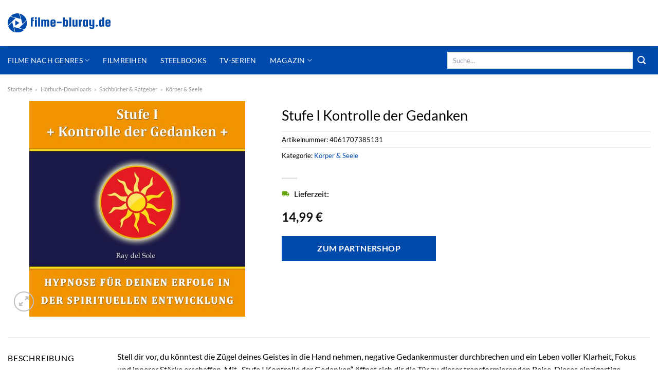

--- FILE ---
content_type: text/html; charset=UTF-8
request_url: https://www.filme-bluray.de/stufe-i-kontrolle-der-gedanken/
body_size: 33111
content:
<!DOCTYPE html>
<html lang="de" class="loading-site no-js">
<head><meta charset="UTF-8" /><script>if(navigator.userAgent.match(/MSIE|Internet Explorer/i)||navigator.userAgent.match(/Trident\/7\..*?rv:11/i)){var href=document.location.href;if(!href.match(/[?&]nowprocket/)){if(href.indexOf("?")==-1){if(href.indexOf("#")==-1){document.location.href=href+"?nowprocket=1"}else{document.location.href=href.replace("#","?nowprocket=1#")}}else{if(href.indexOf("#")==-1){document.location.href=href+"&nowprocket=1"}else{document.location.href=href.replace("#","&nowprocket=1#")}}}}</script><script>class RocketLazyLoadScripts{constructor(){this.v="1.2.3",this.triggerEvents=["keydown","mousedown","mousemove","touchmove","touchstart","touchend","wheel"],this.userEventHandler=this._triggerListener.bind(this),this.touchStartHandler=this._onTouchStart.bind(this),this.touchMoveHandler=this._onTouchMove.bind(this),this.touchEndHandler=this._onTouchEnd.bind(this),this.clickHandler=this._onClick.bind(this),this.interceptedClicks=[],window.addEventListener("pageshow",t=>{this.persisted=t.persisted}),window.addEventListener("DOMContentLoaded",()=>{this._preconnect3rdParties()}),this.delayedScripts={normal:[],async:[],defer:[]},this.trash=[],this.allJQueries=[]}_addUserInteractionListener(t){if(document.hidden){t._triggerListener();return}this.triggerEvents.forEach(e=>window.addEventListener(e,t.userEventHandler,{passive:!0})),window.addEventListener("touchstart",t.touchStartHandler,{passive:!0}),window.addEventListener("mousedown",t.touchStartHandler),document.addEventListener("visibilitychange",t.userEventHandler)}_removeUserInteractionListener(){this.triggerEvents.forEach(t=>window.removeEventListener(t,this.userEventHandler,{passive:!0})),document.removeEventListener("visibilitychange",this.userEventHandler)}_onTouchStart(t){"HTML"!==t.target.tagName&&(window.addEventListener("touchend",this.touchEndHandler),window.addEventListener("mouseup",this.touchEndHandler),window.addEventListener("touchmove",this.touchMoveHandler,{passive:!0}),window.addEventListener("mousemove",this.touchMoveHandler),t.target.addEventListener("click",this.clickHandler),this._renameDOMAttribute(t.target,"onclick","rocket-onclick"),this._pendingClickStarted())}_onTouchMove(t){window.removeEventListener("touchend",this.touchEndHandler),window.removeEventListener("mouseup",this.touchEndHandler),window.removeEventListener("touchmove",this.touchMoveHandler,{passive:!0}),window.removeEventListener("mousemove",this.touchMoveHandler),t.target.removeEventListener("click",this.clickHandler),this._renameDOMAttribute(t.target,"rocket-onclick","onclick"),this._pendingClickFinished()}_onTouchEnd(t){window.removeEventListener("touchend",this.touchEndHandler),window.removeEventListener("mouseup",this.touchEndHandler),window.removeEventListener("touchmove",this.touchMoveHandler,{passive:!0}),window.removeEventListener("mousemove",this.touchMoveHandler)}_onClick(t){t.target.removeEventListener("click",this.clickHandler),this._renameDOMAttribute(t.target,"rocket-onclick","onclick"),this.interceptedClicks.push(t),t.preventDefault(),t.stopPropagation(),t.stopImmediatePropagation(),this._pendingClickFinished()}_replayClicks(){window.removeEventListener("touchstart",this.touchStartHandler,{passive:!0}),window.removeEventListener("mousedown",this.touchStartHandler),this.interceptedClicks.forEach(t=>{t.target.dispatchEvent(new MouseEvent("click",{view:t.view,bubbles:!0,cancelable:!0}))})}_waitForPendingClicks(){return new Promise(t=>{this._isClickPending?this._pendingClickFinished=t:t()})}_pendingClickStarted(){this._isClickPending=!0}_pendingClickFinished(){this._isClickPending=!1}_renameDOMAttribute(t,e,r){t.hasAttribute&&t.hasAttribute(e)&&(event.target.setAttribute(r,event.target.getAttribute(e)),event.target.removeAttribute(e))}_triggerListener(){this._removeUserInteractionListener(this),"loading"===document.readyState?document.addEventListener("DOMContentLoaded",this._loadEverythingNow.bind(this)):this._loadEverythingNow()}_preconnect3rdParties(){let t=[];document.querySelectorAll("script[type=rocketlazyloadscript]").forEach(e=>{if(e.hasAttribute("src")){let r=new URL(e.src).origin;r!==location.origin&&t.push({src:r,crossOrigin:e.crossOrigin||"module"===e.getAttribute("data-rocket-type")})}}),t=[...new Map(t.map(t=>[JSON.stringify(t),t])).values()],this._batchInjectResourceHints(t,"preconnect")}async _loadEverythingNow(){this.lastBreath=Date.now(),this._delayEventListeners(this),this._delayJQueryReady(this),this._handleDocumentWrite(),this._registerAllDelayedScripts(),this._preloadAllScripts(),await this._loadScriptsFromList(this.delayedScripts.normal),await this._loadScriptsFromList(this.delayedScripts.defer),await this._loadScriptsFromList(this.delayedScripts.async);try{await this._triggerDOMContentLoaded(),await this._triggerWindowLoad()}catch(t){console.error(t)}window.dispatchEvent(new Event("rocket-allScriptsLoaded")),this._waitForPendingClicks().then(()=>{this._replayClicks()}),this._emptyTrash()}_registerAllDelayedScripts(){document.querySelectorAll("script[type=rocketlazyloadscript]").forEach(t=>{t.hasAttribute("data-rocket-src")?t.hasAttribute("async")&&!1!==t.async?this.delayedScripts.async.push(t):t.hasAttribute("defer")&&!1!==t.defer||"module"===t.getAttribute("data-rocket-type")?this.delayedScripts.defer.push(t):this.delayedScripts.normal.push(t):this.delayedScripts.normal.push(t)})}async _transformScript(t){return new Promise((await this._littleBreath(),navigator.userAgent.indexOf("Firefox/")>0||""===navigator.vendor)?e=>{let r=document.createElement("script");[...t.attributes].forEach(t=>{let e=t.nodeName;"type"!==e&&("data-rocket-type"===e&&(e="type"),"data-rocket-src"===e&&(e="src"),r.setAttribute(e,t.nodeValue))}),t.text&&(r.text=t.text),r.hasAttribute("src")?(r.addEventListener("load",e),r.addEventListener("error",e)):(r.text=t.text,e());try{t.parentNode.replaceChild(r,t)}catch(i){e()}}:async e=>{function r(){t.setAttribute("data-rocket-status","failed"),e()}try{let i=t.getAttribute("data-rocket-type"),n=t.getAttribute("data-rocket-src");t.text,i?(t.type=i,t.removeAttribute("data-rocket-type")):t.removeAttribute("type"),t.addEventListener("load",function r(){t.setAttribute("data-rocket-status","executed"),e()}),t.addEventListener("error",r),n?(t.removeAttribute("data-rocket-src"),t.src=n):t.src="data:text/javascript;base64,"+window.btoa(unescape(encodeURIComponent(t.text)))}catch(s){r()}})}async _loadScriptsFromList(t){let e=t.shift();return e&&e.isConnected?(await this._transformScript(e),this._loadScriptsFromList(t)):Promise.resolve()}_preloadAllScripts(){this._batchInjectResourceHints([...this.delayedScripts.normal,...this.delayedScripts.defer,...this.delayedScripts.async],"preload")}_batchInjectResourceHints(t,e){var r=document.createDocumentFragment();t.forEach(t=>{let i=t.getAttribute&&t.getAttribute("data-rocket-src")||t.src;if(i){let n=document.createElement("link");n.href=i,n.rel=e,"preconnect"!==e&&(n.as="script"),t.getAttribute&&"module"===t.getAttribute("data-rocket-type")&&(n.crossOrigin=!0),t.crossOrigin&&(n.crossOrigin=t.crossOrigin),t.integrity&&(n.integrity=t.integrity),r.appendChild(n),this.trash.push(n)}}),document.head.appendChild(r)}_delayEventListeners(t){let e={};function r(t,r){!function t(r){!e[r]&&(e[r]={originalFunctions:{add:r.addEventListener,remove:r.removeEventListener},eventsToRewrite:[]},r.addEventListener=function(){arguments[0]=i(arguments[0]),e[r].originalFunctions.add.apply(r,arguments)},r.removeEventListener=function(){arguments[0]=i(arguments[0]),e[r].originalFunctions.remove.apply(r,arguments)});function i(t){return e[r].eventsToRewrite.indexOf(t)>=0?"rocket-"+t:t}}(t),e[t].eventsToRewrite.push(r)}function i(t,e){let r=t[e];Object.defineProperty(t,e,{get:()=>r||function(){},set(i){t["rocket"+e]=r=i}})}r(document,"DOMContentLoaded"),r(window,"DOMContentLoaded"),r(window,"load"),r(window,"pageshow"),r(document,"readystatechange"),i(document,"onreadystatechange"),i(window,"onload"),i(window,"onpageshow")}_delayJQueryReady(t){let e;function r(r){if(r&&r.fn&&!t.allJQueries.includes(r)){r.fn.ready=r.fn.init.prototype.ready=function(e){return t.domReadyFired?e.bind(document)(r):document.addEventListener("rocket-DOMContentLoaded",()=>e.bind(document)(r)),r([])};let i=r.fn.on;r.fn.on=r.fn.init.prototype.on=function(){if(this[0]===window){function t(t){return t.split(" ").map(t=>"load"===t||0===t.indexOf("load.")?"rocket-jquery-load":t).join(" ")}"string"==typeof arguments[0]||arguments[0]instanceof String?arguments[0]=t(arguments[0]):"object"==typeof arguments[0]&&Object.keys(arguments[0]).forEach(e=>{let r=arguments[0][e];delete arguments[0][e],arguments[0][t(e)]=r})}return i.apply(this,arguments),this},t.allJQueries.push(r)}e=r}r(window.jQuery),Object.defineProperty(window,"jQuery",{get:()=>e,set(t){r(t)}})}async _triggerDOMContentLoaded(){this.domReadyFired=!0,await this._littleBreath(),document.dispatchEvent(new Event("rocket-DOMContentLoaded")),await this._littleBreath(),window.dispatchEvent(new Event("rocket-DOMContentLoaded")),await this._littleBreath(),document.dispatchEvent(new Event("rocket-readystatechange")),await this._littleBreath(),document.rocketonreadystatechange&&document.rocketonreadystatechange()}async _triggerWindowLoad(){await this._littleBreath(),window.dispatchEvent(new Event("rocket-load")),await this._littleBreath(),window.rocketonload&&window.rocketonload(),await this._littleBreath(),this.allJQueries.forEach(t=>t(window).trigger("rocket-jquery-load")),await this._littleBreath();let t=new Event("rocket-pageshow");t.persisted=this.persisted,window.dispatchEvent(t),await this._littleBreath(),window.rocketonpageshow&&window.rocketonpageshow({persisted:this.persisted})}_handleDocumentWrite(){let t=new Map;document.write=document.writeln=function(e){let r=document.currentScript;r||console.error("WPRocket unable to document.write this: "+e);let i=document.createRange(),n=r.parentElement,s=t.get(r);void 0===s&&(s=r.nextSibling,t.set(r,s));let a=document.createDocumentFragment();i.setStart(a,0),a.appendChild(i.createContextualFragment(e)),n.insertBefore(a,s)}}async _littleBreath(){Date.now()-this.lastBreath>45&&(await this._requestAnimFrame(),this.lastBreath=Date.now())}async _requestAnimFrame(){return document.hidden?new Promise(t=>setTimeout(t)):new Promise(t=>requestAnimationFrame(t))}_emptyTrash(){this.trash.forEach(t=>t.remove())}static run(){let t=new RocketLazyLoadScripts;t._addUserInteractionListener(t)}}RocketLazyLoadScripts.run();</script>
	
	<link rel="profile" href="http://gmpg.org/xfn/11" />
	<link rel="pingback" href="https://www.filme-bluray.de/xmlrpc.php" />

	<script type="rocketlazyloadscript">(function(html){html.className = html.className.replace(/\bno-js\b/,'js')})(document.documentElement);</script>
<meta name='robots' content='index, follow, max-image-preview:large, max-snippet:-1, max-video-preview:-1' />
<link rel="preload" href="https://www.filme-bluray.de/wp-content/plugins/rate-my-post/public/css/fonts/ratemypost.ttf" type="font/ttf" as="font" crossorigin="anonymous"><meta name="viewport" content="width=device-width, initial-scale=1" />
	<!-- This site is optimized with the Yoast SEO plugin v26.8 - https://yoast.com/product/yoast-seo-wordpress/ -->
	<title>Stufe I Kontrolle der Gedanken hier online kaufen &amp; downloaden!</title>
	<meta name="description" content="Jetzt hier Stufe I Kontrolle der Gedanken sehr günstig und zum super Preis online kaufen oder downloaden ✓ Hier entdecken!" />
	<link rel="canonical" href="https://www.filme-bluray.de/stufe-i-kontrolle-der-gedanken/" />
	<meta property="og:locale" content="de_DE" />
	<meta property="og:type" content="article" />
	<meta property="og:title" content="Stufe I Kontrolle der Gedanken hier online kaufen &amp; downloaden!" />
	<meta property="og:description" content="Jetzt hier Stufe I Kontrolle der Gedanken sehr günstig und zum super Preis online kaufen oder downloaden ✓ Hier entdecken!" />
	<meta property="og:url" content="https://www.filme-bluray.de/stufe-i-kontrolle-der-gedanken/" />
	<meta property="og:site_name" content="filme-bluray.de" />
	<meta property="article:modified_time" content="2025-09-06T21:14:37+00:00" />
	<meta property="og:image" content="https://www.filme-bluray.de/wp-content/uploads/2022/10/4df921e47976c61925b63c0dc5499ba012fd4538-00-00.jpeg" />
	<meta property="og:image:width" content="600" />
	<meta property="og:image:height" content="600" />
	<meta property="og:image:type" content="image/jpeg" />
	<meta name="twitter:card" content="summary_large_image" />
	<script type="application/ld+json" class="yoast-schema-graph">{"@context":"https://schema.org","@graph":[{"@type":"WebPage","@id":"https://www.filme-bluray.de/stufe-i-kontrolle-der-gedanken/","url":"https://www.filme-bluray.de/stufe-i-kontrolle-der-gedanken/","name":"Stufe I Kontrolle der Gedanken hier online kaufen & downloaden!","isPartOf":{"@id":"https://www.filme-bluray.de/#website"},"primaryImageOfPage":{"@id":"https://www.filme-bluray.de/stufe-i-kontrolle-der-gedanken/#primaryimage"},"image":{"@id":"https://www.filme-bluray.de/stufe-i-kontrolle-der-gedanken/#primaryimage"},"thumbnailUrl":"https://www.filme-bluray.de/wp-content/uploads/2022/10/4df921e47976c61925b63c0dc5499ba012fd4538-00-00.jpeg","datePublished":"2022-10-17T16:35:42+00:00","dateModified":"2025-09-06T21:14:37+00:00","description":"Jetzt hier Stufe I Kontrolle der Gedanken sehr günstig und zum super Preis online kaufen oder downloaden ✓ Hier entdecken!","breadcrumb":{"@id":"https://www.filme-bluray.de/stufe-i-kontrolle-der-gedanken/#breadcrumb"},"inLanguage":"de","potentialAction":[{"@type":"ReadAction","target":["https://www.filme-bluray.de/stufe-i-kontrolle-der-gedanken/"]}]},{"@type":"ImageObject","inLanguage":"de","@id":"https://www.filme-bluray.de/stufe-i-kontrolle-der-gedanken/#primaryimage","url":"https://www.filme-bluray.de/wp-content/uploads/2022/10/4df921e47976c61925b63c0dc5499ba012fd4538-00-00.jpeg","contentUrl":"https://www.filme-bluray.de/wp-content/uploads/2022/10/4df921e47976c61925b63c0dc5499ba012fd4538-00-00.jpeg","width":600,"height":600,"caption":"Stufe I Kontrolle der Gedanken"},{"@type":"BreadcrumbList","@id":"https://www.filme-bluray.de/stufe-i-kontrolle-der-gedanken/#breadcrumb","itemListElement":[{"@type":"ListItem","position":1,"name":"Startseite","item":"https://www.filme-bluray.de/"},{"@type":"ListItem","position":2,"name":"Shop","item":"https://www.filme-bluray.de/shop/"},{"@type":"ListItem","position":3,"name":"Stufe I Kontrolle der Gedanken"}]},{"@type":"WebSite","@id":"https://www.filme-bluray.de/#website","url":"https://www.filme-bluray.de/","name":"Filme-Bluray.de","description":"","publisher":{"@id":"https://www.filme-bluray.de/#organization"},"potentialAction":[{"@type":"SearchAction","target":{"@type":"EntryPoint","urlTemplate":"https://www.filme-bluray.de/?s={search_term_string}"},"query-input":{"@type":"PropertyValueSpecification","valueRequired":true,"valueName":"search_term_string"}}],"inLanguage":"de"},{"@type":"Organization","@id":"https://www.filme-bluray.de/#organization","name":"Filme-Bluray.de","url":"https://www.filme-bluray.de/","logo":{"@type":"ImageObject","inLanguage":"de","@id":"https://www.filme-bluray.de/#/schema/logo/image/","url":"https://www.filme-bluray.de/wp-content/uploads/2022/04/cropped-filme-bluray-de-favicon.png","contentUrl":"https://www.filme-bluray.de/wp-content/uploads/2022/04/cropped-filme-bluray-de-favicon.png","width":512,"height":512,"caption":"Filme-Bluray.de"},"image":{"@id":"https://www.filme-bluray.de/#/schema/logo/image/"}}]}</script>
	<!-- / Yoast SEO plugin. -->



<link rel='prefetch' href='https://www.filme-bluray.de/wp-content/themes/flatsome/assets/js/flatsome.js?ver=a0a7aee297766598a20e' />
<link rel='prefetch' href='https://www.filme-bluray.de/wp-content/themes/flatsome/assets/js/chunk.slider.js?ver=3.18.6' />
<link rel='prefetch' href='https://www.filme-bluray.de/wp-content/themes/flatsome/assets/js/chunk.popups.js?ver=3.18.6' />
<link rel='prefetch' href='https://www.filme-bluray.de/wp-content/themes/flatsome/assets/js/chunk.tooltips.js?ver=3.18.6' />
<link rel='prefetch' href='https://www.filme-bluray.de/wp-content/themes/flatsome/assets/js/woocommerce.js?ver=49415fe6a9266f32f1f2' />
<style id='wp-img-auto-sizes-contain-inline-css' type='text/css'>
img:is([sizes=auto i],[sizes^="auto," i]){contain-intrinsic-size:3000px 1500px}
/*# sourceURL=wp-img-auto-sizes-contain-inline-css */
</style>
<link data-minify="1" rel='stylesheet' id='maintenanceLayer-css' href='https://www.filme-bluray.de/wp-content/cache/min/1/wp-content/plugins/dailylead_maintenance/css/layer.css?ver=1765558492' type='text/css' media='all' />
<link data-minify="1" rel='stylesheet' id='rate-my-post-css' href='https://www.filme-bluray.de/wp-content/cache/min/1/wp-content/plugins/rate-my-post/public/css/rate-my-post.css?ver=1765558492' type='text/css' media='all' />
<style id='rate-my-post-inline-css' type='text/css'>
.rmp-widgets-container p {  font-size: 12px;}.rmp-rating-widget .rmp-icon--ratings {  font-size: 12px;}
/*# sourceURL=rate-my-post-inline-css */
</style>
<link rel='stylesheet' id='photoswipe-css' href='https://www.filme-bluray.de/wp-content/plugins/woocommerce/assets/css/photoswipe/photoswipe.min.css?ver=9.4.1' type='text/css' media='all' />
<link rel='stylesheet' id='photoswipe-default-skin-css' href='https://www.filme-bluray.de/wp-content/plugins/woocommerce/assets/css/photoswipe/default-skin/default-skin.min.css?ver=9.4.1' type='text/css' media='all' />
<style id='woocommerce-inline-inline-css' type='text/css'>
.woocommerce form .form-row .required { visibility: visible; }
/*# sourceURL=woocommerce-inline-inline-css */
</style>
<link rel='stylesheet' id='ez-toc-css' href='https://www.filme-bluray.de/wp-content/plugins/easy-table-of-contents/assets/css/screen.min.css?ver=2.0.80' type='text/css' media='all' />
<style id='ez-toc-inline-css' type='text/css'>
div#ez-toc-container .ez-toc-title {font-size: 120%;}div#ez-toc-container .ez-toc-title {font-weight: 500;}div#ez-toc-container ul li , div#ez-toc-container ul li a {font-size: 95%;}div#ez-toc-container ul li , div#ez-toc-container ul li a {font-weight: 500;}div#ez-toc-container nav ul ul li {font-size: 90%;}div#ez-toc-container {background: #fff;border: 1px solid #000000;}div#ez-toc-container p.ez-toc-title , #ez-toc-container .ez_toc_custom_title_icon , #ez-toc-container .ez_toc_custom_toc_icon {color: #000000;}div#ez-toc-container ul.ez-toc-list a {color: #000000;}div#ez-toc-container ul.ez-toc-list a:hover {color: #000000;}div#ez-toc-container ul.ez-toc-list a:visited {color: #000000;}.ez-toc-counter nav ul li a::before {color: ;}.ez-toc-box-title {font-weight: bold; margin-bottom: 10px; text-align: center; text-transform: uppercase; letter-spacing: 1px; color: #666; padding-bottom: 5px;position:absolute;top:-4%;left:5%;background-color: inherit;transition: top 0.3s ease;}.ez-toc-box-title.toc-closed {top:-25%;}
.ez-toc-container-direction {direction: ltr;}.ez-toc-counter ul{counter-reset: item ;}.ez-toc-counter nav ul li a::before {content: counters(item, '.', decimal) '. ';display: inline-block;counter-increment: item;flex-grow: 0;flex-shrink: 0;margin-right: .2em; float: left; }.ez-toc-widget-direction {direction: ltr;}.ez-toc-widget-container ul{counter-reset: item ;}.ez-toc-widget-container nav ul li a::before {content: counters(item, '.', decimal) '. ';display: inline-block;counter-increment: item;flex-grow: 0;flex-shrink: 0;margin-right: .2em; float: left; }
/*# sourceURL=ez-toc-inline-css */
</style>
<link data-minify="1" rel='stylesheet' id='flatsome-main-css' href='https://www.filme-bluray.de/wp-content/cache/min/1/wp-content/themes/flatsome/assets/css/flatsome.css?ver=1765558492' type='text/css' media='all' />
<style id='flatsome-main-inline-css' type='text/css'>
@font-face {
				font-family: "fl-icons";
				font-display: block;
				src: url(https://www.filme-bluray.de/wp-content/themes/flatsome/assets/css/icons/fl-icons.eot?v=3.18.6);
				src:
					url(https://www.filme-bluray.de/wp-content/themes/flatsome/assets/css/icons/fl-icons.eot#iefix?v=3.18.6) format("embedded-opentype"),
					url(https://www.filme-bluray.de/wp-content/themes/flatsome/assets/css/icons/fl-icons.woff2?v=3.18.6) format("woff2"),
					url(https://www.filme-bluray.de/wp-content/themes/flatsome/assets/css/icons/fl-icons.ttf?v=3.18.6) format("truetype"),
					url(https://www.filme-bluray.de/wp-content/themes/flatsome/assets/css/icons/fl-icons.woff?v=3.18.6) format("woff"),
					url(https://www.filme-bluray.de/wp-content/themes/flatsome/assets/css/icons/fl-icons.svg?v=3.18.6#fl-icons) format("svg");
			}
/*# sourceURL=flatsome-main-inline-css */
</style>
<link data-minify="1" rel='stylesheet' id='flatsome-shop-css' href='https://www.filme-bluray.de/wp-content/cache/min/1/wp-content/themes/flatsome/assets/css/flatsome-shop.css?ver=1765558492' type='text/css' media='all' />
<script data-minify="1" type="text/javascript" src="https://www.filme-bluray.de/wp-content/cache/min/1/wp-content/plugins/dailylead_maintenance/js/layerShow.js?ver=1765558492" id="maintenanceLayerShow-js" defer></script>
<script data-minify="1" type="text/javascript" src="https://www.filme-bluray.de/wp-content/cache/min/1/wp-content/plugins/dailylead_maintenance/js/layer.js?ver=1765558492" id="maintenanceLayer-js" defer></script>
<script type="rocketlazyloadscript" data-rocket-type="text/javascript" data-rocket-src="https://www.filme-bluray.de/wp-includes/js/jquery/jquery.min.js?ver=3.7.1" id="jquery-core-js" defer></script>
<script type="rocketlazyloadscript" data-rocket-type="text/javascript" data-rocket-src="https://www.filme-bluray.de/wp-content/plugins/woocommerce/assets/js/jquery-blockui/jquery.blockUI.min.js?ver=2.7.0-wc.9.4.1" id="jquery-blockui-js" data-wp-strategy="defer" defer></script>
<script type="text/javascript" id="wc-add-to-cart-js-extra">
/* <![CDATA[ */
var wc_add_to_cart_params = {"ajax_url":"/wp-admin/admin-ajax.php","wc_ajax_url":"/?wc-ajax=%%endpoint%%","i18n_view_cart":"Warenkorb anzeigen","cart_url":"https://www.filme-bluray.de/cart/","is_cart":"","cart_redirect_after_add":"no"};
//# sourceURL=wc-add-to-cart-js-extra
/* ]]> */
</script>
<script type="rocketlazyloadscript" data-rocket-type="text/javascript" data-rocket-src="https://www.filme-bluray.de/wp-content/plugins/woocommerce/assets/js/frontend/add-to-cart.min.js?ver=9.4.1" id="wc-add-to-cart-js" defer="defer" data-wp-strategy="defer"></script>
<script type="rocketlazyloadscript" data-rocket-type="text/javascript" data-rocket-src="https://www.filme-bluray.de/wp-content/plugins/woocommerce/assets/js/photoswipe/photoswipe.min.js?ver=4.1.1-wc.9.4.1" id="photoswipe-js" defer="defer" data-wp-strategy="defer"></script>
<script type="rocketlazyloadscript" data-rocket-type="text/javascript" data-rocket-src="https://www.filme-bluray.de/wp-content/plugins/woocommerce/assets/js/photoswipe/photoswipe-ui-default.min.js?ver=4.1.1-wc.9.4.1" id="photoswipe-ui-default-js" defer="defer" data-wp-strategy="defer"></script>
<script type="text/javascript" id="wc-single-product-js-extra">
/* <![CDATA[ */
var wc_single_product_params = {"i18n_required_rating_text":"Bitte w\u00e4hle eine Bewertung","review_rating_required":"yes","flexslider":{"rtl":false,"animation":"slide","smoothHeight":true,"directionNav":false,"controlNav":"thumbnails","slideshow":false,"animationSpeed":500,"animationLoop":false,"allowOneSlide":false},"zoom_enabled":"","zoom_options":[],"photoswipe_enabled":"1","photoswipe_options":{"shareEl":false,"closeOnScroll":false,"history":false,"hideAnimationDuration":0,"showAnimationDuration":0},"flexslider_enabled":""};
//# sourceURL=wc-single-product-js-extra
/* ]]> */
</script>
<script type="rocketlazyloadscript" data-rocket-type="text/javascript" data-rocket-src="https://www.filme-bluray.de/wp-content/plugins/woocommerce/assets/js/frontend/single-product.min.js?ver=9.4.1" id="wc-single-product-js" defer="defer" data-wp-strategy="defer"></script>
<script type="rocketlazyloadscript" data-rocket-type="text/javascript" data-rocket-src="https://www.filme-bluray.de/wp-content/plugins/woocommerce/assets/js/js-cookie/js.cookie.min.js?ver=2.1.4-wc.9.4.1" id="js-cookie-js" data-wp-strategy="defer" defer></script>
<style>.woocommerce-product-gallery{ opacity: 1 !important; }</style><script type="rocketlazyloadscript">
  var _paq = window._paq = window._paq || [];
  /* tracker methods like "setCustomDimension" should be called before "trackPageView" */
  _paq.push(['trackPageView']);
  _paq.push(['enableLinkTracking']);
  (function() {
    var u="//stats.dailylead.de/";
    _paq.push(['setTrackerUrl', u+'matomo.php']);
    _paq.push(['setSiteId', '19']);
    var d=document, g=d.createElement('script'), s=d.getElementsByTagName('script')[0];
    g.async=true; g.src=u+'matomo.js'; s.parentNode.insertBefore(g,s);
  })();
</script>	<noscript><style>.woocommerce-product-gallery{ opacity: 1 !important; }</style></noscript>
	<style class='wp-fonts-local' type='text/css'>
@font-face{font-family:Inter;font-style:normal;font-weight:300 900;font-display:fallback;src:url('https://www.filme-bluray.de/wp-content/plugins/woocommerce/assets/fonts/Inter-VariableFont_slnt,wght.woff2') format('woff2');font-stretch:normal;}
@font-face{font-family:Cardo;font-style:normal;font-weight:400;font-display:fallback;src:url('https://www.filme-bluray.de/wp-content/plugins/woocommerce/assets/fonts/cardo_normal_400.woff2') format('woff2');}
</style>
<link rel="icon" href="https://www.filme-bluray.de/wp-content/uploads/2022/04/cropped-filme-bluray-de-favicon-32x32.png" sizes="32x32" />
<link rel="icon" href="https://www.filme-bluray.de/wp-content/uploads/2022/04/cropped-filme-bluray-de-favicon-192x192.png" sizes="192x192" />
<link rel="apple-touch-icon" href="https://www.filme-bluray.de/wp-content/uploads/2022/04/cropped-filme-bluray-de-favicon-180x180.png" />
<meta name="msapplication-TileImage" content="https://www.filme-bluray.de/wp-content/uploads/2022/04/cropped-filme-bluray-de-favicon-270x270.png" />
<style id="custom-css" type="text/css">:root {--primary-color: #004aab;--fs-color-primary: #004aab;--fs-color-secondary: #004aab;--fs-color-success: #7a9c59;--fs-color-alert: #b20000;--fs-experimental-link-color: #004aab;--fs-experimental-link-color-hover: #000000;}.tooltipster-base {--tooltip-color: #fff;--tooltip-bg-color: #000;}.off-canvas-right .mfp-content, .off-canvas-left .mfp-content {--drawer-width: 300px;}.off-canvas .mfp-content.off-canvas-cart {--drawer-width: 360px;}.container-width, .full-width .ubermenu-nav, .container, .row{max-width: 1320px}.row.row-collapse{max-width: 1290px}.row.row-small{max-width: 1312.5px}.row.row-large{max-width: 1350px}.header-main{height: 90px}#logo img{max-height: 90px}#logo{width:200px;}.header-bottom{min-height: 55px}.header-top{min-height: 30px}.transparent .header-main{height: 90px}.transparent #logo img{max-height: 90px}.has-transparent + .page-title:first-of-type,.has-transparent + #main > .page-title,.has-transparent + #main > div > .page-title,.has-transparent + #main .page-header-wrapper:first-of-type .page-title{padding-top: 140px;}.header.show-on-scroll,.stuck .header-main{height:70px!important}.stuck #logo img{max-height: 70px!important}.search-form{ width: 60%;}.header-bottom {background-color: #004aab}.header-main .nav > li > a{line-height: 16px }.stuck .header-main .nav > li > a{line-height: 50px }.header-bottom-nav > li > a{line-height: 16px }@media (max-width: 549px) {.header-main{height: 70px}#logo img{max-height: 70px}}.main-menu-overlay{background-color: #ffffff}.nav-dropdown{font-size:100%}body{color: #000000}h1,h2,h3,h4,h5,h6,.heading-font{color: #000000;}body{font-size: 100%;}@media screen and (max-width: 549px){body{font-size: 100%;}}body{font-family: Lato, sans-serif;}body {font-weight: 400;font-style: normal;}.nav > li > a {font-family: Lato, sans-serif;}.mobile-sidebar-levels-2 .nav > li > ul > li > a {font-family: Lato, sans-serif;}.nav > li > a,.mobile-sidebar-levels-2 .nav > li > ul > li > a {font-weight: 400;font-style: normal;}h1,h2,h3,h4,h5,h6,.heading-font, .off-canvas-center .nav-sidebar.nav-vertical > li > a{font-family: Lato, sans-serif;}h1,h2,h3,h4,h5,h6,.heading-font,.banner h1,.banner h2 {font-weight: 400;font-style: normal;}.alt-font{font-family: "Dancing Script", sans-serif;}.alt-font {font-weight: 400!important;font-style: normal!important;}.header:not(.transparent) .header-nav-main.nav > li > a {color: #000000;}.header:not(.transparent) .header-bottom-nav.nav > li > a{color: #ffffff;}.widget:where(:not(.widget_shopping_cart)) a{color: #000000;}.widget:where(:not(.widget_shopping_cart)) a:hover{color: #004aab;}.widget .tagcloud a:hover{border-color: #004aab; background-color: #004aab;}@media screen and (min-width: 550px){.products .box-vertical .box-image{min-width: 300px!important;width: 300px!important;}}.header-main .social-icons,.header-main .cart-icon strong,.header-main .menu-title,.header-main .header-button > .button.is-outline,.header-main .nav > li > a > i:not(.icon-angle-down){color: #000000!important;}.header-main .header-button > .button.is-outline,.header-main .cart-icon strong:after,.header-main .cart-icon strong{border-color: #000000!important;}.header-main .header-button > .button:not(.is-outline){background-color: #000000!important;}.header-main .current-dropdown .cart-icon strong,.header-main .header-button > .button:hover,.header-main .header-button > .button:hover i,.header-main .header-button > .button:hover span{color:#FFF!important;}.header-main .menu-title:hover,.header-main .social-icons a:hover,.header-main .header-button > .button.is-outline:hover,.header-main .nav > li > a:hover > i:not(.icon-angle-down){color: #000000!important;}.header-main .current-dropdown .cart-icon strong,.header-main .header-button > .button:hover{background-color: #000000!important;}.header-main .current-dropdown .cart-icon strong:after,.header-main .current-dropdown .cart-icon strong,.header-main .header-button > .button:hover{border-color: #000000!important;}.absolute-footer, html{background-color: #ffffff}.page-title-small + main .product-container > .row{padding-top:0;}.nav-vertical-fly-out > li + li {border-top-width: 1px; border-top-style: solid;}/* Custom CSS *//* lato-regular - latin */@font-face {font-family: 'Lato';font-style: normal;font-weight: 400;src: url('../fonts/lato-v22-latin-regular.eot'); /* IE9 Compat Modes */src: local(''), url('../fonts/lato-v22-latin-regular.eot?#iefix') format('embedded-opentype'), /* IE6-IE8 */ url('../fonts/lato-v22-latin-regular.woff2') format('woff2'), /* Super Modern Browsers */ url('../fonts/lato-v22-latin-regular.woff') format('woff'), /* Modern Browsers */ url('../fonts/lato-v22-latin-regular.ttf') format('truetype'), /* Safari, Android, iOS */ url('../fonts/lato-v22-latin-regular.svg#Lato') format('svg'); /* Legacy iOS */}/* lato-700 - latin */@font-face {font-family: 'Lato';font-style: normal;font-weight: 700;src: url('../fonts/lato-v22-latin-700.eot'); /* IE9 Compat Modes */src: local(''), url('../fonts/lato-v22-latin-700.eot?#iefix') format('embedded-opentype'), /* IE6-IE8 */ url('../fonts/lato-v22-latin-700.woff2') format('woff2'), /* Super Modern Browsers */ url('../fonts/lato-v22-latin-700.woff') format('woff'), /* Modern Browsers */ url('../fonts/lato-v22-latin-700.ttf') format('truetype'), /* Safari, Android, iOS */ url('../fonts/lato-v22-latin-700.svg#Lato') format('svg'); /* Legacy iOS */}.header-vertical-menu__fly-out .current-dropdown.menu-item .nav-dropdown {display: block;}.header-vertical-menu__opener {font-size: initial;}.off-canvas-right .mfp-content, .off-canvas-left .mfp-content {max-width: 320px;width:100%}.off-canvas-left.mfp-ready .mfp-close {color: black;}.product-summary .woocommerce-Price-currencySymbol {font-size: inherit;vertical-align: inherit;margin-top: inherit;}.product-section-title-related {text-align: center;padding-top: 45px;}.yith-wcwl-add-to-wishlist {margin-top: 10px;margin-bottom: 30px;}.page-title {margin-top: 20px;}@media screen and (min-width: 850px) {.page-title-inner {padding-top: 0;min-height: auto;}}/*** START Sticky Banner ***/.sticky-add-to-cart__product img {display: none;}.sticky-add-to-cart__product .product-title-small {display: none;}.sticky-add-to-cart--active .cart {margin: 0 3px 0 15px;padding-top: 5px;padding-bottom: 5px;max-width: 270px;flex-grow: 1;}.sticky-add-to-cart.sticky-add-to-cart--active .single_add_to_cart_button{margin: 0;padding-top: 7px;padding-bottom: 7px;border-radius: 99px;width: 100%;}.single_add_to_cart_button,.sticky-add-to-cart:not(.sticky-add-to-cart--active) .single_add_to_cart_button {padding: 5px;max-width: 300px;width:100%;margin:0;}.sticky-add-to-cart--active {-webkit-backdrop-filter: blur(7px);backdrop-filter: blur(7px);display: flex;justify-content: center;padding: 3px 10px;}.sticky-add-to-cart__product .product-title-small {height: 14px;overflow: hidden;}.sticky-add-to-cart--active .woocommerce-variation-price, .sticky-add-to-cart--active .product-page-price {font-size: 24px;}.sticky-add-to-cart--active .price del {font-size: 50%;margin-bottom: 4px;}.sticky-add-to-cart--active .price del::after {width: 50%;}.sticky-add-to-cart--active .price-wrapper .price {display: flex;flex-direction: column;}/*** END Sticky Banner ***/.yadore {display: grid;grid-template-columns: repeat(4,minmax(0,1fr));gap:1rem;}.col-4 .yadore {display: grid;grid-template-columns: repeat(4,minmax(0,1fr));gap:1rem;}.yadore .yadore-item {background: #fff;border-radius: 15px;}.yadore .yadore-item li.delivery_time,.yadore .yadore-item li.stock_status,.yadore .yadore-item li.stock_status.nicht {list-style-type: none;padding: 0px 0 0px 24px;margin: 0px!important;}.yadore .yadore-item img:not(.logo) {min-height: 170px;max-height: 170px;}.yadore .yadore-item img.logo {max-width: 70px;max-height: 30px;}.ayo-logo-name {margin-top: 12px;display: block;white-space: nowrap;font-size: xx-small;}.product-info {display: flex;flex-direction: column;padding-bottom: 0;}.product-info.product-title {order: 1;}.product-info .is-divider {order: 2;}.product-info .product-short-description {order: 3;}.product-info .product-short-description li {list-style-type: none;padding: 0px 0 0px 24px;margin: 0px 0px 3px 0px!important;}li.delivery_time,.product-info .product-short-description li.delivery_time {background: url([data-uri]) no-repeat left center;}li.delivery_time,.product-info .product-short-description li.delivery_time {background: url([data-uri]) no-repeat left center;}li.stock_status,.product-info .product-short-description li.stock_status {background: url([data-uri]) no-repeat left center;}li.stock_status.nicht,.product-info .product-short-description li.stock_status.nicht {background: url([data-uri]) no-repeat left center;}.product-info .price-wrapper {order: 4;}.product-info .price-wrapper .price {margin: 0;}.product-info .cart,.product-info .sticky-add-to-cart-wrapper {order:5;margin: 25px 0;}.product-info .yith-wcwl-add-to-wishlist {order: 6;margin: 0;}.overflow-hidden { overflow: hidden;}.overflow-hidden.banner h3 {line-height: 0;}.nowrap { white-space: nowrap;}.height-40 {height: 40px !important;}.m-0 {margin: 0 !important;}a.stretched-link:after {position: absolute;top: 0;right: 0;bottom: 0;left: 0;pointer-events: auto;content: "";background-color: rgba(0,0,0,0.0);z-index: 1;}.z-index-0 {z-index: 0;}.z-index-10 {z-index: 10;}.price del {text-decoration-line: none;position: relative;}.price del::after {content: '';position: absolute;border-top: 2px solid red;width: 100%;height: 100%;left: 0;transform: rotate(-10deg);top: 50%;}#masthead .flex-left .header-nav.header-nav-main.nav.nav-left {-webkit-box-pack: center;-ms-flex-pack: center;justify-content: center;}.logo-left .logo {margin-left: 0;margin-right: 0px;}.product-small.box .box-image .image-cover img {object-fit: contain;}.product-small.box .box-image {text-align: center;}.product-small.box .box-text .title-wrapper {max-height: 75px;overflow: hidden;margin-bottom: 15px;}.product-small.box .attachment-woocommerce_thumbnail.size-woocommerce_thumbnail {height: 260px;width: auto;object-fit: contain;}.woocommerce-product-gallery__wrapper .woocommerce-product-gallery__image a img {max-height: 420px;width: auto;margin: 0 auto;display: block;}/* START Mobile Menu */.off-canvas-left .mfp-content, .off-canvas-right .mfp-content {width: 75%;max-width: 360px;}.off-canvas-left .mfp-content .nav>li>a, .off-canvas-right .mfp-content .nav>li>a,.mobile-sidebar-levels-2 .nav-slide>li>.sub-menu>li:not(.nav-slide-header)>a, .mobile-sidebar-levels-2 .nav-slide>li>ul.children>li:not(.nav-slide-header)>a {font-size: 1.1em;color: #000;}.mobile-sidebar-levels-2 .nav-slide>li>.sub-menu>li:not(.nav-slide-header)>a, .mobile-sidebar-levels-2 .nav-slide>li>ul.children>li:not(.nav-slide-header)>a {text-transform: none;}/* END Mobile Menu */.product-title a {color: #000000;}.product-title a:hover {color: var(--fs-experimental-link-color);}/* Custom CSS Tablet */@media (max-width: 849px){.nav li a,.nav-vertical>li>ul li a,.nav-slide-header .toggle,.mobile-sidebar-levels-2 .nav-slide>li>ul.children>li>a, .mobile-sidebar-levels-2 .nav-slide>li>.sub-menu>li>a {color: #000 !important;opacity: 1;}/*** START Sticky Banner ***/.sticky-add-to-cart--active {justify-content: space-between;font-size: .9em;}/*** END Sticky Banner ***/.yadore,.col-4 .yadore {grid-template-columns: repeat(2,minmax(0,1fr));}}/* Custom CSS Mobile */@media (max-width: 549px){/*** START Sticky Banner ***/.sticky-add-to-cart:not(.sticky-add-to-cart--active) {width: 100% !important;max-width: 100%;}.sticky-add-to-cart:not(.sticky-add-to-cart--active) .single_add_to_cart_button {padding: 5px 25px;max-width: 100%;}/*** END Sticky Banner ***/.single_add_to_cart_button {padding: 5px 25px;max-width: 100%;width: 100%;}.yadore,.col-4 .yadore {grid-template-columns: repeat(1,minmax(0,1fr));}}.label-new.menu-item > a:after{content:"Neu";}.label-hot.menu-item > a:after{content:"Hot";}.label-sale.menu-item > a:after{content:"Aktion";}.label-popular.menu-item > a:after{content:"Beliebt";}</style>		<style type="text/css" id="wp-custom-css">
			html, body {
    overflow: visible;
}		</style>
		<style id="kirki-inline-styles">/* latin-ext */
@font-face {
  font-family: 'Lato';
  font-style: normal;
  font-weight: 400;
  font-display: swap;
  src: url(https://www.filme-bluray.de/wp-content/fonts/lato/S6uyw4BMUTPHjxAwXjeu.woff2) format('woff2');
  unicode-range: U+0100-02BA, U+02BD-02C5, U+02C7-02CC, U+02CE-02D7, U+02DD-02FF, U+0304, U+0308, U+0329, U+1D00-1DBF, U+1E00-1E9F, U+1EF2-1EFF, U+2020, U+20A0-20AB, U+20AD-20C0, U+2113, U+2C60-2C7F, U+A720-A7FF;
}
/* latin */
@font-face {
  font-family: 'Lato';
  font-style: normal;
  font-weight: 400;
  font-display: swap;
  src: url(https://www.filme-bluray.de/wp-content/fonts/lato/S6uyw4BMUTPHjx4wXg.woff2) format('woff2');
  unicode-range: U+0000-00FF, U+0131, U+0152-0153, U+02BB-02BC, U+02C6, U+02DA, U+02DC, U+0304, U+0308, U+0329, U+2000-206F, U+20AC, U+2122, U+2191, U+2193, U+2212, U+2215, U+FEFF, U+FFFD;
}/* vietnamese */
@font-face {
  font-family: 'Dancing Script';
  font-style: normal;
  font-weight: 400;
  font-display: swap;
  src: url(https://www.filme-bluray.de/wp-content/fonts/dancing-script/If2cXTr6YS-zF4S-kcSWSVi_sxjsohD9F50Ruu7BMSo3Rep8ltA.woff2) format('woff2');
  unicode-range: U+0102-0103, U+0110-0111, U+0128-0129, U+0168-0169, U+01A0-01A1, U+01AF-01B0, U+0300-0301, U+0303-0304, U+0308-0309, U+0323, U+0329, U+1EA0-1EF9, U+20AB;
}
/* latin-ext */
@font-face {
  font-family: 'Dancing Script';
  font-style: normal;
  font-weight: 400;
  font-display: swap;
  src: url(https://www.filme-bluray.de/wp-content/fonts/dancing-script/If2cXTr6YS-zF4S-kcSWSVi_sxjsohD9F50Ruu7BMSo3ROp8ltA.woff2) format('woff2');
  unicode-range: U+0100-02BA, U+02BD-02C5, U+02C7-02CC, U+02CE-02D7, U+02DD-02FF, U+0304, U+0308, U+0329, U+1D00-1DBF, U+1E00-1E9F, U+1EF2-1EFF, U+2020, U+20A0-20AB, U+20AD-20C0, U+2113, U+2C60-2C7F, U+A720-A7FF;
}
/* latin */
@font-face {
  font-family: 'Dancing Script';
  font-style: normal;
  font-weight: 400;
  font-display: swap;
  src: url(https://www.filme-bluray.de/wp-content/fonts/dancing-script/If2cXTr6YS-zF4S-kcSWSVi_sxjsohD9F50Ruu7BMSo3Sup8.woff2) format('woff2');
  unicode-range: U+0000-00FF, U+0131, U+0152-0153, U+02BB-02BC, U+02C6, U+02DA, U+02DC, U+0304, U+0308, U+0329, U+2000-206F, U+20AC, U+2122, U+2191, U+2193, U+2212, U+2215, U+FEFF, U+FFFD;
}</style><noscript><style id="rocket-lazyload-nojs-css">.rll-youtube-player, [data-lazy-src]{display:none !important;}</style></noscript><link data-minify="1" rel='stylesheet' id='wc-blocks-style-css' href='https://www.filme-bluray.de/wp-content/cache/min/1/wp-content/plugins/woocommerce/assets/client/blocks/wc-blocks.css?ver=1765558492' type='text/css' media='all' />
<style id='global-styles-inline-css' type='text/css'>
:root{--wp--preset--aspect-ratio--square: 1;--wp--preset--aspect-ratio--4-3: 4/3;--wp--preset--aspect-ratio--3-4: 3/4;--wp--preset--aspect-ratio--3-2: 3/2;--wp--preset--aspect-ratio--2-3: 2/3;--wp--preset--aspect-ratio--16-9: 16/9;--wp--preset--aspect-ratio--9-16: 9/16;--wp--preset--color--black: #000000;--wp--preset--color--cyan-bluish-gray: #abb8c3;--wp--preset--color--white: #ffffff;--wp--preset--color--pale-pink: #f78da7;--wp--preset--color--vivid-red: #cf2e2e;--wp--preset--color--luminous-vivid-orange: #ff6900;--wp--preset--color--luminous-vivid-amber: #fcb900;--wp--preset--color--light-green-cyan: #7bdcb5;--wp--preset--color--vivid-green-cyan: #00d084;--wp--preset--color--pale-cyan-blue: #8ed1fc;--wp--preset--color--vivid-cyan-blue: #0693e3;--wp--preset--color--vivid-purple: #9b51e0;--wp--preset--color--primary: #004aab;--wp--preset--color--secondary: #004aab;--wp--preset--color--success: #7a9c59;--wp--preset--color--alert: #b20000;--wp--preset--gradient--vivid-cyan-blue-to-vivid-purple: linear-gradient(135deg,rgb(6,147,227) 0%,rgb(155,81,224) 100%);--wp--preset--gradient--light-green-cyan-to-vivid-green-cyan: linear-gradient(135deg,rgb(122,220,180) 0%,rgb(0,208,130) 100%);--wp--preset--gradient--luminous-vivid-amber-to-luminous-vivid-orange: linear-gradient(135deg,rgb(252,185,0) 0%,rgb(255,105,0) 100%);--wp--preset--gradient--luminous-vivid-orange-to-vivid-red: linear-gradient(135deg,rgb(255,105,0) 0%,rgb(207,46,46) 100%);--wp--preset--gradient--very-light-gray-to-cyan-bluish-gray: linear-gradient(135deg,rgb(238,238,238) 0%,rgb(169,184,195) 100%);--wp--preset--gradient--cool-to-warm-spectrum: linear-gradient(135deg,rgb(74,234,220) 0%,rgb(151,120,209) 20%,rgb(207,42,186) 40%,rgb(238,44,130) 60%,rgb(251,105,98) 80%,rgb(254,248,76) 100%);--wp--preset--gradient--blush-light-purple: linear-gradient(135deg,rgb(255,206,236) 0%,rgb(152,150,240) 100%);--wp--preset--gradient--blush-bordeaux: linear-gradient(135deg,rgb(254,205,165) 0%,rgb(254,45,45) 50%,rgb(107,0,62) 100%);--wp--preset--gradient--luminous-dusk: linear-gradient(135deg,rgb(255,203,112) 0%,rgb(199,81,192) 50%,rgb(65,88,208) 100%);--wp--preset--gradient--pale-ocean: linear-gradient(135deg,rgb(255,245,203) 0%,rgb(182,227,212) 50%,rgb(51,167,181) 100%);--wp--preset--gradient--electric-grass: linear-gradient(135deg,rgb(202,248,128) 0%,rgb(113,206,126) 100%);--wp--preset--gradient--midnight: linear-gradient(135deg,rgb(2,3,129) 0%,rgb(40,116,252) 100%);--wp--preset--font-size--small: 13px;--wp--preset--font-size--medium: 20px;--wp--preset--font-size--large: 36px;--wp--preset--font-size--x-large: 42px;--wp--preset--font-family--inter: "Inter", sans-serif;--wp--preset--font-family--cardo: Cardo;--wp--preset--spacing--20: 0.44rem;--wp--preset--spacing--30: 0.67rem;--wp--preset--spacing--40: 1rem;--wp--preset--spacing--50: 1.5rem;--wp--preset--spacing--60: 2.25rem;--wp--preset--spacing--70: 3.38rem;--wp--preset--spacing--80: 5.06rem;--wp--preset--shadow--natural: 6px 6px 9px rgba(0, 0, 0, 0.2);--wp--preset--shadow--deep: 12px 12px 50px rgba(0, 0, 0, 0.4);--wp--preset--shadow--sharp: 6px 6px 0px rgba(0, 0, 0, 0.2);--wp--preset--shadow--outlined: 6px 6px 0px -3px rgb(255, 255, 255), 6px 6px rgb(0, 0, 0);--wp--preset--shadow--crisp: 6px 6px 0px rgb(0, 0, 0);}:where(body) { margin: 0; }.wp-site-blocks > .alignleft { float: left; margin-right: 2em; }.wp-site-blocks > .alignright { float: right; margin-left: 2em; }.wp-site-blocks > .aligncenter { justify-content: center; margin-left: auto; margin-right: auto; }:where(.is-layout-flex){gap: 0.5em;}:where(.is-layout-grid){gap: 0.5em;}.is-layout-flow > .alignleft{float: left;margin-inline-start: 0;margin-inline-end: 2em;}.is-layout-flow > .alignright{float: right;margin-inline-start: 2em;margin-inline-end: 0;}.is-layout-flow > .aligncenter{margin-left: auto !important;margin-right: auto !important;}.is-layout-constrained > .alignleft{float: left;margin-inline-start: 0;margin-inline-end: 2em;}.is-layout-constrained > .alignright{float: right;margin-inline-start: 2em;margin-inline-end: 0;}.is-layout-constrained > .aligncenter{margin-left: auto !important;margin-right: auto !important;}.is-layout-constrained > :where(:not(.alignleft):not(.alignright):not(.alignfull)){margin-left: auto !important;margin-right: auto !important;}body .is-layout-flex{display: flex;}.is-layout-flex{flex-wrap: wrap;align-items: center;}.is-layout-flex > :is(*, div){margin: 0;}body .is-layout-grid{display: grid;}.is-layout-grid > :is(*, div){margin: 0;}body{padding-top: 0px;padding-right: 0px;padding-bottom: 0px;padding-left: 0px;}a:where(:not(.wp-element-button)){text-decoration: none;}:root :where(.wp-element-button, .wp-block-button__link){background-color: #32373c;border-width: 0;color: #fff;font-family: inherit;font-size: inherit;font-style: inherit;font-weight: inherit;letter-spacing: inherit;line-height: inherit;padding-top: calc(0.667em + 2px);padding-right: calc(1.333em + 2px);padding-bottom: calc(0.667em + 2px);padding-left: calc(1.333em + 2px);text-decoration: none;text-transform: inherit;}.has-black-color{color: var(--wp--preset--color--black) !important;}.has-cyan-bluish-gray-color{color: var(--wp--preset--color--cyan-bluish-gray) !important;}.has-white-color{color: var(--wp--preset--color--white) !important;}.has-pale-pink-color{color: var(--wp--preset--color--pale-pink) !important;}.has-vivid-red-color{color: var(--wp--preset--color--vivid-red) !important;}.has-luminous-vivid-orange-color{color: var(--wp--preset--color--luminous-vivid-orange) !important;}.has-luminous-vivid-amber-color{color: var(--wp--preset--color--luminous-vivid-amber) !important;}.has-light-green-cyan-color{color: var(--wp--preset--color--light-green-cyan) !important;}.has-vivid-green-cyan-color{color: var(--wp--preset--color--vivid-green-cyan) !important;}.has-pale-cyan-blue-color{color: var(--wp--preset--color--pale-cyan-blue) !important;}.has-vivid-cyan-blue-color{color: var(--wp--preset--color--vivid-cyan-blue) !important;}.has-vivid-purple-color{color: var(--wp--preset--color--vivid-purple) !important;}.has-primary-color{color: var(--wp--preset--color--primary) !important;}.has-secondary-color{color: var(--wp--preset--color--secondary) !important;}.has-success-color{color: var(--wp--preset--color--success) !important;}.has-alert-color{color: var(--wp--preset--color--alert) !important;}.has-black-background-color{background-color: var(--wp--preset--color--black) !important;}.has-cyan-bluish-gray-background-color{background-color: var(--wp--preset--color--cyan-bluish-gray) !important;}.has-white-background-color{background-color: var(--wp--preset--color--white) !important;}.has-pale-pink-background-color{background-color: var(--wp--preset--color--pale-pink) !important;}.has-vivid-red-background-color{background-color: var(--wp--preset--color--vivid-red) !important;}.has-luminous-vivid-orange-background-color{background-color: var(--wp--preset--color--luminous-vivid-orange) !important;}.has-luminous-vivid-amber-background-color{background-color: var(--wp--preset--color--luminous-vivid-amber) !important;}.has-light-green-cyan-background-color{background-color: var(--wp--preset--color--light-green-cyan) !important;}.has-vivid-green-cyan-background-color{background-color: var(--wp--preset--color--vivid-green-cyan) !important;}.has-pale-cyan-blue-background-color{background-color: var(--wp--preset--color--pale-cyan-blue) !important;}.has-vivid-cyan-blue-background-color{background-color: var(--wp--preset--color--vivid-cyan-blue) !important;}.has-vivid-purple-background-color{background-color: var(--wp--preset--color--vivid-purple) !important;}.has-primary-background-color{background-color: var(--wp--preset--color--primary) !important;}.has-secondary-background-color{background-color: var(--wp--preset--color--secondary) !important;}.has-success-background-color{background-color: var(--wp--preset--color--success) !important;}.has-alert-background-color{background-color: var(--wp--preset--color--alert) !important;}.has-black-border-color{border-color: var(--wp--preset--color--black) !important;}.has-cyan-bluish-gray-border-color{border-color: var(--wp--preset--color--cyan-bluish-gray) !important;}.has-white-border-color{border-color: var(--wp--preset--color--white) !important;}.has-pale-pink-border-color{border-color: var(--wp--preset--color--pale-pink) !important;}.has-vivid-red-border-color{border-color: var(--wp--preset--color--vivid-red) !important;}.has-luminous-vivid-orange-border-color{border-color: var(--wp--preset--color--luminous-vivid-orange) !important;}.has-luminous-vivid-amber-border-color{border-color: var(--wp--preset--color--luminous-vivid-amber) !important;}.has-light-green-cyan-border-color{border-color: var(--wp--preset--color--light-green-cyan) !important;}.has-vivid-green-cyan-border-color{border-color: var(--wp--preset--color--vivid-green-cyan) !important;}.has-pale-cyan-blue-border-color{border-color: var(--wp--preset--color--pale-cyan-blue) !important;}.has-vivid-cyan-blue-border-color{border-color: var(--wp--preset--color--vivid-cyan-blue) !important;}.has-vivid-purple-border-color{border-color: var(--wp--preset--color--vivid-purple) !important;}.has-primary-border-color{border-color: var(--wp--preset--color--primary) !important;}.has-secondary-border-color{border-color: var(--wp--preset--color--secondary) !important;}.has-success-border-color{border-color: var(--wp--preset--color--success) !important;}.has-alert-border-color{border-color: var(--wp--preset--color--alert) !important;}.has-vivid-cyan-blue-to-vivid-purple-gradient-background{background: var(--wp--preset--gradient--vivid-cyan-blue-to-vivid-purple) !important;}.has-light-green-cyan-to-vivid-green-cyan-gradient-background{background: var(--wp--preset--gradient--light-green-cyan-to-vivid-green-cyan) !important;}.has-luminous-vivid-amber-to-luminous-vivid-orange-gradient-background{background: var(--wp--preset--gradient--luminous-vivid-amber-to-luminous-vivid-orange) !important;}.has-luminous-vivid-orange-to-vivid-red-gradient-background{background: var(--wp--preset--gradient--luminous-vivid-orange-to-vivid-red) !important;}.has-very-light-gray-to-cyan-bluish-gray-gradient-background{background: var(--wp--preset--gradient--very-light-gray-to-cyan-bluish-gray) !important;}.has-cool-to-warm-spectrum-gradient-background{background: var(--wp--preset--gradient--cool-to-warm-spectrum) !important;}.has-blush-light-purple-gradient-background{background: var(--wp--preset--gradient--blush-light-purple) !important;}.has-blush-bordeaux-gradient-background{background: var(--wp--preset--gradient--blush-bordeaux) !important;}.has-luminous-dusk-gradient-background{background: var(--wp--preset--gradient--luminous-dusk) !important;}.has-pale-ocean-gradient-background{background: var(--wp--preset--gradient--pale-ocean) !important;}.has-electric-grass-gradient-background{background: var(--wp--preset--gradient--electric-grass) !important;}.has-midnight-gradient-background{background: var(--wp--preset--gradient--midnight) !important;}.has-small-font-size{font-size: var(--wp--preset--font-size--small) !important;}.has-medium-font-size{font-size: var(--wp--preset--font-size--medium) !important;}.has-large-font-size{font-size: var(--wp--preset--font-size--large) !important;}.has-x-large-font-size{font-size: var(--wp--preset--font-size--x-large) !important;}.has-inter-font-family{font-family: var(--wp--preset--font-family--inter) !important;}.has-cardo-font-family{font-family: var(--wp--preset--font-family--cardo) !important;}
/*# sourceURL=global-styles-inline-css */
</style>
</head>

<body class="wp-singular product-template-default single single-product postid-26124 wp-theme-flatsome wp-child-theme-flatsome-child theme-flatsome woocommerce woocommerce-page woocommerce-no-js lightbox nav-dropdown-has-arrow nav-dropdown-has-shadow nav-dropdown-has-border mobile-submenu-slide mobile-submenu-slide-levels-2">


<a class="skip-link screen-reader-text" href="#main">Zum Inhalt springen</a>

<div id="wrapper">

	
	<header id="header" class="header ">
		<div class="header-wrapper">
			<div id="masthead" class="header-main hide-for-sticky">
      <div class="header-inner flex-row container logo-left medium-logo-center" role="navigation">

          <!-- Logo -->
          <div id="logo" class="flex-col logo">
            
<!-- Header logo -->
<a href="https://www.filme-bluray.de/" title="filme-bluray.de" rel="home">
		<img width="1" height="1" src="data:image/svg+xml,%3Csvg%20xmlns='http://www.w3.org/2000/svg'%20viewBox='0%200%201%201'%3E%3C/svg%3E" class="header_logo header-logo" alt="filme-bluray.de" data-lazy-src="https://www.filme-bluray.de/wp-content/uploads/2022/04/filme-bluray-de-logo.svg"/><noscript><img width="1" height="1" src="https://www.filme-bluray.de/wp-content/uploads/2022/04/filme-bluray-de-logo.svg" class="header_logo header-logo" alt="filme-bluray.de"/></noscript><img  width="1" height="1" src="data:image/svg+xml,%3Csvg%20xmlns='http://www.w3.org/2000/svg'%20viewBox='0%200%201%201'%3E%3C/svg%3E" class="header-logo-dark" alt="filme-bluray.de" data-lazy-src="https://www.filme-bluray.de/wp-content/uploads/2022/04/filme-bluray-de-logo.svg"/><noscript><img  width="1" height="1" src="https://www.filme-bluray.de/wp-content/uploads/2022/04/filme-bluray-de-logo.svg" class="header-logo-dark" alt="filme-bluray.de"/></noscript></a>
          </div>

          <!-- Mobile Left Elements -->
          <div class="flex-col show-for-medium flex-left">
            <ul class="mobile-nav nav nav-left ">
              <li class="header-search header-search-dropdown has-icon has-dropdown menu-item-has-children">
		<a href="#" aria-label="Suche" class="is-small"><i class="icon-search" ></i></a>
		<ul class="nav-dropdown nav-dropdown-default">
	 	<li class="header-search-form search-form html relative has-icon">
	<div class="header-search-form-wrapper">
		<div class="searchform-wrapper ux-search-box relative is-normal"><form role="search" method="get" class="searchform" action="https://www.filme-bluray.de/">
	<div class="flex-row relative">
						<div class="flex-col flex-grow">
			<label class="screen-reader-text" for="woocommerce-product-search-field-0">Suche nach:</label>
			<input type="search" id="woocommerce-product-search-field-0" class="search-field mb-0" placeholder="Suche&hellip;" value="" name="s" />
			<input type="hidden" name="post_type" value="product" />
					</div>
		<div class="flex-col">
			<button type="submit" value="Suche" class="ux-search-submit submit-button secondary button  icon mb-0" aria-label="Übermitteln">
				<i class="icon-search" ></i>			</button>
		</div>
	</div>
	<div class="live-search-results text-left z-top"></div>
</form>
</div>	</div>
</li>
	</ul>
</li>
            </ul>
          </div>

          <!-- Left Elements -->
          <div class="flex-col hide-for-medium flex-left
            flex-grow">
            <ul class="header-nav header-nav-main nav nav-left  nav-uppercase" >
                          </ul>
          </div>

          <!-- Right Elements -->
          <div class="flex-col hide-for-medium flex-right">
            <ul class="header-nav header-nav-main nav nav-right  nav-uppercase">
                          </ul>
          </div>

          <!-- Mobile Right Elements -->
          <div class="flex-col show-for-medium flex-right">
            <ul class="mobile-nav nav nav-right ">
              <li class="nav-icon has-icon">
  		<a href="#" data-open="#main-menu" data-pos="right" data-bg="main-menu-overlay" data-color="" class="is-small" aria-label="Menü" aria-controls="main-menu" aria-expanded="false">

		  <i class="icon-menu" ></i>
		  		</a>
	</li>
            </ul>
          </div>

      </div>

            <div class="container"><div class="top-divider full-width"></div></div>
      </div>
<div id="wide-nav" class="header-bottom wide-nav hide-for-sticky nav-dark hide-for-medium">
    <div class="flex-row container">

                        <div class="flex-col hide-for-medium flex-left">
                <ul class="nav header-nav header-bottom-nav nav-left  nav-size-medium nav-spacing-xlarge nav-uppercase">
                    <li id="menu-item-5285" class="menu-item menu-item-type-custom menu-item-object-custom menu-item-5285 menu-item-design-full-width menu-item-has-block has-dropdown"><a href="#" class="nav-top-link" aria-expanded="false" aria-haspopup="menu">Filme nach Genres<i class="icon-angle-down" ></i></a><div class="sub-menu nav-dropdown"><div class="row row-collapse"  id="row-1517260741">


	<div id="col-1870767679" class="col small-12 large-12"  >
				<div class="col-inner"  >
			
			

<div class="row row-large"  id="row-670789912">


	<div id="col-1617159781" class="col medium-6 small-12 large-6"  >
				<div class="col-inner"  >
			
			

<div class="row"  id="row-1850659041">


	<div id="col-170651248" class="col medium-6 small-12 large-6"  >
				<div class="col-inner"  >
			
			

	<div class="ux-menu stack stack-col justify-start">
		

	<div class="ux-menu-link flex menu-item">
		<a class="ux-menu-link__link flex" href="https://www.filme-bluray.de/abenteuer/" >
			<i class="ux-menu-link__icon text-center icon-angle-right" ></i>			<span class="ux-menu-link__text">
				Abenteuer			</span>
		</a>
	</div>
	

	<div class="ux-menu-link flex menu-item">
		<a class="ux-menu-link__link flex" href="https://www.filme-bluray.de/action-filme/" >
			<i class="ux-menu-link__icon text-center icon-angle-right" ></i>			<span class="ux-menu-link__text">
				Action			</span>
		</a>
	</div>
	

	<div class="ux-menu-link flex menu-item">
		<a class="ux-menu-link__link flex" href="https://www.filme-bluray.de/animation-filme/" >
			<i class="ux-menu-link__icon text-center icon-angle-right" ></i>			<span class="ux-menu-link__text">
				Animation			</span>
		</a>
	</div>
	

	<div class="ux-menu-link flex menu-item">
		<a class="ux-menu-link__link flex" href="https://www.filme-bluray.de/dokumentationen/" >
			<i class="ux-menu-link__icon text-center icon-angle-right" ></i>			<span class="ux-menu-link__text">
				Dokumentationen			</span>
		</a>
	</div>
	

	<div class="ux-menu-link flex menu-item">
		<a class="ux-menu-link__link flex" href="https://www.filme-bluray.de/drama/" >
			<i class="ux-menu-link__icon text-center icon-angle-right" ></i>			<span class="ux-menu-link__text">
				Drama			</span>
		</a>
	</div>
	

	<div class="ux-menu-link flex menu-item">
		<a class="ux-menu-link__link flex" href="https://www.filme-bluray.de/eastern/" >
			<i class="ux-menu-link__icon text-center icon-angle-right" ></i>			<span class="ux-menu-link__text">
				Eastern			</span>
		</a>
	</div>
	

	<div class="ux-menu-link flex menu-item">
		<a class="ux-menu-link__link flex" href="https://www.filme-bluray.de/erotik/" >
			<i class="ux-menu-link__icon text-center icon-angle-right" ></i>			<span class="ux-menu-link__text">
				Erotik			</span>
		</a>
	</div>
	

	<div class="ux-menu-link flex menu-item">
		<a class="ux-menu-link__link flex" href="https://www.filme-bluray.de/fantasy-science-fiction-filme/" >
			<i class="ux-menu-link__icon text-center icon-angle-right" ></i>			<span class="ux-menu-link__text">
				Fantasy &amp; Science Fiction			</span>
		</a>
	</div>
	


	</div>
	

		</div>
					</div>

	

	<div id="col-42087835" class="col medium-6 small-12 large-6"  >
				<div class="col-inner"  >
			
			

	<div class="ux-menu stack stack-col justify-start">
		

	<div class="ux-menu-link flex menu-item">
		<a class="ux-menu-link__link flex" href="https://www.filme-bluray.de/horror/" >
			<i class="ux-menu-link__icon text-center icon-angle-right" ></i>			<span class="ux-menu-link__text">
				Horror			</span>
		</a>
	</div>
	

	<div class="ux-menu-link flex menu-item">
		<a class="ux-menu-link__link flex" href="https://www.filme-bluray.de/kinder-familie/" >
			<i class="ux-menu-link__icon text-center icon-angle-right" ></i>			<span class="ux-menu-link__text">
				Kinder &amp; Familie			</span>
		</a>
	</div>
	

	<div class="ux-menu-link flex menu-item">
		<a class="ux-menu-link__link flex" href="https://www.filme-bluray.de/klassiker-filme/" >
			<i class="ux-menu-link__icon text-center icon-angle-right" ></i>			<span class="ux-menu-link__text">
				Klassiker			</span>
		</a>
	</div>
	

	<div class="ux-menu-link flex menu-item">
		<a class="ux-menu-link__link flex" href="https://www.filme-bluray.de/komoedie/" >
			<i class="ux-menu-link__icon text-center icon-angle-right" ></i>			<span class="ux-menu-link__text">
				Komödie			</span>
		</a>
	</div>
	

	<div class="ux-menu-link flex menu-item">
		<a class="ux-menu-link__link flex" href="https://www.filme-bluray.de/krimi-thriller/" >
			<i class="ux-menu-link__icon text-center icon-angle-right" ></i>			<span class="ux-menu-link__text">
				Krimi &amp; Thriller			</span>
		</a>
	</div>
	

	<div class="ux-menu-link flex menu-item">
		<a class="ux-menu-link__link flex" href="https://www.filme-bluray.de/literaturverfilmungen/" >
			<i class="ux-menu-link__icon text-center icon-angle-right" ></i>			<span class="ux-menu-link__text">
				Literaturverfilmungen			</span>
		</a>
	</div>
	

	<div class="ux-menu-link flex menu-item">
		<a class="ux-menu-link__link flex" href="https://www.filme-bluray.de/romanze/" >
			<i class="ux-menu-link__icon text-center icon-angle-right" ></i>			<span class="ux-menu-link__text">
				Romanze			</span>
		</a>
	</div>
	

	<div class="ux-menu-link flex menu-item">
		<a class="ux-menu-link__link flex" href="https://www.filme-bluray.de/western/" >
			<i class="ux-menu-link__icon text-center icon-angle-right" ></i>			<span class="ux-menu-link__text">
				Western			</span>
		</a>
	</div>
	


	</div>
	

		</div>
					</div>

	

</div>

		</div>
					</div>

	

	<div id="col-580854929" class="col medium-6 small-12 large-6"  >
				<div class="col-inner"  >
			
			

<div class="row"  id="row-1909901121">


	<div id="col-581338316" class="col medium-6 small-12 large-6"  >
				<div class="col-inner"  >
			
			

	<div class="box has-hover   has-hover box-text-bottom" >

		<div class="box-image" >
			<a href="https://www.filme-bluray.de/studio/walt-disney/" >			<div class="image-zoom image-cover" style="padding-top:75%;">
				<img width="758" height="479" src="data:image/svg+xml,%3Csvg%20xmlns='http://www.w3.org/2000/svg'%20viewBox='0%200%20758%20479'%3E%3C/svg%3E" class="attachment-original size-original" alt="Walt Disney Logo" decoding="async" fetchpriority="high" data-lazy-srcset="https://www.filme-bluray.de/wp-content/uploads/2022/04/walt-disney-logo.jpg 758w, https://www.filme-bluray.de/wp-content/uploads/2022/04/walt-disney-logo-600x379.jpg 600w, https://www.filme-bluray.de/wp-content/uploads/2022/04/walt-disney-logo-300x190.jpg 300w" data-lazy-sizes="(max-width: 758px) 100vw, 758px" data-lazy-src="https://www.filme-bluray.de/wp-content/uploads/2022/04/walt-disney-logo.jpg" /><noscript><img width="758" height="479" src="https://www.filme-bluray.de/wp-content/uploads/2022/04/walt-disney-logo.jpg" class="attachment-original size-original" alt="Walt Disney Logo" decoding="async" fetchpriority="high" srcset="https://www.filme-bluray.de/wp-content/uploads/2022/04/walt-disney-logo.jpg 758w, https://www.filme-bluray.de/wp-content/uploads/2022/04/walt-disney-logo-600x379.jpg 600w, https://www.filme-bluray.de/wp-content/uploads/2022/04/walt-disney-logo-300x190.jpg 300w" sizes="(max-width: 758px) 100vw, 758px" /></noscript>											</div>
			</a>		</div>

		<div class="box-text text-left" >
			<div class="box-text-inner">
				

<p><span style="font-size: 120%;"><strong>Disney</strong></span></p>

			</div>
		</div>
	</div>
	

		</div>
					</div>

	

	<div id="col-988108413" class="col medium-6 small-12 large-6"  >
				<div class="col-inner"  >
			
			

	<div class="box has-hover   has-hover box-text-bottom" >

		<div class="box-image" >
			<a href="https://www.filme-bluray.de/studio/twentieth-century-fox/" >			<div class="image-zoom image-cover" style="padding-top:75%;">
				<img width="654" height="368" src="data:image/svg+xml,%3Csvg%20xmlns='http://www.w3.org/2000/svg'%20viewBox='0%200%20654%20368'%3E%3C/svg%3E" class="attachment-original size-original" alt="Twentieth Century Fox Logo" decoding="async" data-lazy-srcset="https://www.filme-bluray.de/wp-content/uploads/2022/04/twentieth-century-fox-logo.jpg 654w, https://www.filme-bluray.de/wp-content/uploads/2022/04/twentieth-century-fox-logo-600x338.jpg 600w, https://www.filme-bluray.de/wp-content/uploads/2022/04/twentieth-century-fox-logo-300x169.jpg 300w" data-lazy-sizes="(max-width: 654px) 100vw, 654px" data-lazy-src="https://www.filme-bluray.de/wp-content/uploads/2022/04/twentieth-century-fox-logo.jpg" /><noscript><img width="654" height="368" src="https://www.filme-bluray.de/wp-content/uploads/2022/04/twentieth-century-fox-logo.jpg" class="attachment-original size-original" alt="Twentieth Century Fox Logo" decoding="async" srcset="https://www.filme-bluray.de/wp-content/uploads/2022/04/twentieth-century-fox-logo.jpg 654w, https://www.filme-bluray.de/wp-content/uploads/2022/04/twentieth-century-fox-logo-600x338.jpg 600w, https://www.filme-bluray.de/wp-content/uploads/2022/04/twentieth-century-fox-logo-300x169.jpg 300w" sizes="(max-width: 654px) 100vw, 654px" /></noscript>											</div>
			</a>		</div>

		<div class="box-text text-left" >
			<div class="box-text-inner">
				

<p><span style="font-size: 120%;"><strong>Twentieth Century Fox</strong></span></p>

			</div>
		</div>
	</div>
	

		</div>
					</div>

	

</div>

		</div>
					</div>

	

</div>

		</div>
				
<style>
#col-1870767679 > .col-inner {
  padding: 60px 0px 0px 0px;
}
</style>
	</div>

	

</div></div></li>
<li id="menu-item-5312" class="menu-item menu-item-type-taxonomy menu-item-object-product_cat menu-item-5312 menu-item-design-default"><a href="https://www.filme-bluray.de/filmreihen/" class="nav-top-link">Filmreihen</a></li>
<li id="menu-item-5332" class="menu-item menu-item-type-taxonomy menu-item-object-product_cat menu-item-5332 menu-item-design-default"><a href="https://www.filme-bluray.de/steelbooks/" class="nav-top-link">Steelbooks</a></li>
<li id="menu-item-5327" class="menu-item menu-item-type-taxonomy menu-item-object-product_cat menu-item-5327 menu-item-design-default"><a href="https://www.filme-bluray.de/tv-serien/" class="nav-top-link">TV-Serien</a></li>
<li id="menu-item-131300" class="menu-item menu-item-type-taxonomy menu-item-object-category menu-item-has-children menu-item-131300 menu-item-design-default has-dropdown"><a href="https://www.filme-bluray.de/magazin/" class="nav-top-link" aria-expanded="false" aria-haspopup="menu">Magazin<i class="icon-angle-down" ></i></a>
<ul class="sub-menu nav-dropdown nav-dropdown-default">
	<li id="menu-item-131558" class="menu-item menu-item-type-taxonomy menu-item-object-category menu-item-131558"><a href="https://www.filme-bluray.de/magazin/blu-ray-faq/">Blu-ray FAQ</a></li>
	<li id="menu-item-131531" class="menu-item menu-item-type-taxonomy menu-item-object-category menu-item-131531"><a href="https://www.filme-bluray.de/magazin/kino/">Kino</a></li>
	<li id="menu-item-131532" class="menu-item menu-item-type-taxonomy menu-item-object-category menu-item-131532"><a href="https://www.filme-bluray.de/magazin/oscars/">Oscars</a></li>
</ul>
</li>
                </ul>
            </div>
            
            
                        <div class="flex-col hide-for-medium flex-right flex-grow">
              <ul class="nav header-nav header-bottom-nav nav-right  nav-size-medium nav-spacing-xlarge nav-uppercase">
                   <li class="header-search-form search-form html relative has-icon">
	<div class="header-search-form-wrapper">
		<div class="searchform-wrapper ux-search-box relative is-normal"><form role="search" method="get" class="searchform" action="https://www.filme-bluray.de/">
	<div class="flex-row relative">
						<div class="flex-col flex-grow">
			<label class="screen-reader-text" for="woocommerce-product-search-field-1">Suche nach:</label>
			<input type="search" id="woocommerce-product-search-field-1" class="search-field mb-0" placeholder="Suche&hellip;" value="" name="s" />
			<input type="hidden" name="post_type" value="product" />
					</div>
		<div class="flex-col">
			<button type="submit" value="Suche" class="ux-search-submit submit-button secondary button  icon mb-0" aria-label="Übermitteln">
				<i class="icon-search" ></i>			</button>
		</div>
	</div>
	<div class="live-search-results text-left z-top"></div>
</form>
</div>	</div>
</li>
              </ul>
            </div>
            
            
    </div>
</div>

<div class="header-bg-container fill"><div class="header-bg-image fill"></div><div class="header-bg-color fill"></div></div>		</div>
	</header>

	<div class="page-title shop-page-title product-page-title">
	<div class="page-title-inner flex-row medium-flex-wrap container">
	  <div class="flex-col flex-grow medium-text-center">
	  		<div class="is-xsmall">
	<nav class="woocommerce-breadcrumb breadcrumbs "><a href="https://www.filme-bluray.de">Startseite</a> <span class="divider"> » </span> <a href="https://www.filme-bluray.de/hoerbuch-downloads/">Hörbuch-Downloads</a> <span class="divider"> » </span> <a href="https://www.filme-bluray.de/sachbuecher-ratgeber/">Sachbücher &amp; Ratgeber</a> <span class="divider"> » </span> <a href="https://www.filme-bluray.de/koerper-seele/">Körper &amp; Seele</a></nav></div>
	  </div>

	   <div class="flex-col medium-text-center">
		   		   </div>
	</div>
</div>

	<main id="main" class="">

	<div class="shop-container">

		
			<div class="container">
	<div class="woocommerce-notices-wrapper"></div></div>
<div id="product-26124" class="product type-product post-26124 status-publish first instock product_cat-koerper-seele has-post-thumbnail product-type-external">
	<div class="product-container">
  <div class="product-main">
    <div class="row content-row mb-0">

    	<div class="product-gallery large-5 col">
    	
<div class="product-images relative mb-half has-hover woocommerce-product-gallery woocommerce-product-gallery--with-images woocommerce-product-gallery--columns-4 images" data-columns="4">

  <div class="badge-container is-larger absolute left top z-1">

</div>

  <div class="image-tools absolute top show-on-hover right z-3">
      </div>

  <div class="woocommerce-product-gallery__wrapper product-gallery-slider slider slider-nav-small mb-half"
        data-flickity-options='{
                "cellAlign": "center",
                "wrapAround": true,
                "autoPlay": false,
                "prevNextButtons":true,
                "adaptiveHeight": true,
                "imagesLoaded": true,
                "lazyLoad": 1,
                "dragThreshold" : 15,
                "pageDots": false,
                "rightToLeft": false       }'>
    <div data-thumb="https://www.filme-bluray.de/wp-content/uploads/2022/10/4df921e47976c61925b63c0dc5499ba012fd4538-00-00-100x100.jpeg" data-thumb-alt="Stufe I Kontrolle der Gedanken" class="woocommerce-product-gallery__image slide first"><a href="https://www.filme-bluray.de/wp-content/uploads/2022/10/4df921e47976c61925b63c0dc5499ba012fd4538-00-00.jpeg"><img width="600" height="600" src="https://www.filme-bluray.de/wp-content/uploads/2022/10/4df921e47976c61925b63c0dc5499ba012fd4538-00-00.jpeg" class="wp-post-image skip-lazy" alt="Stufe I Kontrolle der Gedanken" data-caption="Stufe I Kontrolle der Gedanken" data-src="https://www.filme-bluray.de/wp-content/uploads/2022/10/4df921e47976c61925b63c0dc5499ba012fd4538-00-00.jpeg" data-large_image="https://www.filme-bluray.de/wp-content/uploads/2022/10/4df921e47976c61925b63c0dc5499ba012fd4538-00-00.jpeg" data-large_image_width="600" data-large_image_height="600" decoding="async" srcset="https://www.filme-bluray.de/wp-content/uploads/2022/10/4df921e47976c61925b63c0dc5499ba012fd4538-00-00.jpeg 600w, https://www.filme-bluray.de/wp-content/uploads/2022/10/4df921e47976c61925b63c0dc5499ba012fd4538-00-00-300x300.jpeg 300w, https://www.filme-bluray.de/wp-content/uploads/2022/10/4df921e47976c61925b63c0dc5499ba012fd4538-00-00-150x150.jpeg 150w, https://www.filme-bluray.de/wp-content/uploads/2022/10/4df921e47976c61925b63c0dc5499ba012fd4538-00-00-100x100.jpeg 100w" sizes="(max-width: 600px) 100vw, 600px" /></a></div>  </div>

  <div class="image-tools absolute bottom left z-3">
        <a href="#product-zoom" class="zoom-button button is-outline circle icon tooltip hide-for-small" title="Zoom">
      <i class="icon-expand" ></i>    </a>
   </div>
</div>

    	</div>

    	<div class="product-info summary col-fit col entry-summary product-summary">

    		<h1 class="product-title product_title entry-title">
	Stufe I Kontrolle der Gedanken</h1>

	<div class="is-divider small"></div>
<div class="price-wrapper">
	<p class="price product-page-price ">
  <span class="woocommerce-Price-amount amount"><bdi>14,99&nbsp;<span class="woocommerce-Price-currencySymbol">&euro;</span></bdi></span></p>
</div>
<div class="product-short-description">
	<ul>
<li class="delivery_time">Lieferzeit: </li>
</ul>
</div>
 
    <p class="cart">
      <a href="https://www.filme-bluray.de/empfiehlt/p26124" rel="nofollow noopener noreferrer" class="single_add_to_cart_button button alt" target="_blank">Zum Partnershop</a>
    </p>

    <div class="product_meta">

	
	
		<span class="sku_wrapper">Artikelnummer: <span class="sku">4061707385131</span></span>

	
	<span class="posted_in">Kategorie: <a href="https://www.filme-bluray.de/koerper-seele/" rel="tag">Körper &amp; Seele</a></span>
	
	
</div>

    	</div>

    	<div id="product-sidebar" class="mfp-hide">
    		<div class="sidebar-inner">
    			<aside id="woocommerce_product_categories-3" class="widget woocommerce widget_product_categories"><span class="widget-title shop-sidebar">Kategorien</span><div class="is-divider small"></div><ul class="product-categories"><li class="cat-item cat-item-25"><a href="https://www.filme-bluray.de/filme/">Filme</a></li>
<li class="cat-item cat-item-625 cat-parent current-cat-parent"><a href="https://www.filme-bluray.de/hoerbuch-downloads/">Hörbuch-Downloads</a><ul class='children'>
<li class="cat-item cat-item-792"><a href="https://www.filme-bluray.de/argon-verlag/">Argon Verlag</a></li>
<li class="cat-item cat-item-988"><a href="https://www.filme-bluray.de/beliebte-autoren/">Beliebte Autoren</a></li>
<li class="cat-item cat-item-652"><a href="https://www.filme-bluray.de/beliebte-reihen-fuer-erwachsene/">Beliebte Reihen für Erwachsene</a></li>
<li class="cat-item cat-item-656"><a href="https://www.filme-bluray.de/beliebte-sprecher/">Beliebte Sprecher</a></li>
<li class="cat-item cat-item-769"><a href="https://www.filme-bluray.de/biografien/">Biografien</a></li>
<li class="cat-item cat-item-983"><a href="https://www.filme-bluray.de/comedy-humor/">Comedy &amp; Humor</a></li>
<li class="cat-item cat-item-743"><a href="https://www.filme-bluray.de/entspannung/">Entspannung</a></li>
<li class="cat-item cat-item-720"><a href="https://www.filme-bluray.de/erotik-hoerbuch-downloads/">Erotik</a></li>
<li class="cat-item cat-item-626"><a href="https://www.filme-bluray.de/fremdsprachige-hoerbuecher/">Fremdsprachige Hörbücher</a></li>
<li class="cat-item cat-item-936"><a href="https://www.filme-bluray.de/gesundheit-lifestyle/">Gesundheit &amp; Lifestyle</a></li>
<li class="cat-item cat-item-631"><a href="https://www.filme-bluray.de/hoerspiele/">Hörspiele</a></li>
<li class="cat-item cat-item-635"><a href="https://www.filme-bluray.de/kinder-jugendhoerbuecher-hoerbuch-downloads/">Kinder- &amp; Jugendhörbücher</a></li>
<li class="cat-item cat-item-672"><a href="https://www.filme-bluray.de/krimis-thriller-hoerbuch-downloads/">Krimis &amp; Thriller</a></li>
<li class="cat-item cat-item-2440"><a href="https://www.filme-bluray.de/maerchen-sagen-hoerbuch-downloads/">Märchen &amp; Sagen</a></li>
<li class="cat-item cat-item-909"><a href="https://www.filme-bluray.de/reise-abenteuer-hoerbuch-downloads/">Reise &amp; Abenteuer</a></li>
<li class="cat-item cat-item-639"><a href="https://www.filme-bluray.de/romane-erzaehlungen-hoerbuch-downloads/">Romane &amp; Erzählungen</a></li>
<li class="cat-item cat-item-684 cat-parent current-cat-parent"><a href="https://www.filme-bluray.de/sachbuecher-ratgeber/">Sachbücher &amp; Ratgeber</a>	<ul class='children'>
<li class="cat-item cat-item-855"><a href="https://www.filme-bluray.de/beruf-karriere/">Beruf &amp; Karriere</a></li>
<li class="cat-item cat-item-778"><a href="https://www.filme-bluray.de/erziehung/">Erziehung</a></li>
<li class="cat-item cat-item-889"><a href="https://www.filme-bluray.de/fitness-sport/">Fitness &amp; Sport</a></li>
<li class="cat-item cat-item-685 current-cat"><a href="https://www.filme-bluray.de/koerper-seele/">Körper &amp; Seele</a></li>
<li class="cat-item cat-item-774"><a href="https://www.filme-bluray.de/lebensfuehrung/">Lebensführung</a></li>
<li class="cat-item cat-item-998"><a href="https://www.filme-bluray.de/liebe-partnerschaft/">Liebe &amp; Partnerschaft</a></li>
<li class="cat-item cat-item-694"><a href="https://www.filme-bluray.de/medizin-gesundheit/">Medizin &amp; Gesundheit</a></li>
<li class="cat-item cat-item-754"><a href="https://www.filme-bluray.de/musik-film-theater/">Musik, Film &amp; Theater</a></li>
<li class="cat-item cat-item-811"><a href="https://www.filme-bluray.de/naturwissenschaft-technik/">Naturwissenschaft &amp; Technik</a></li>
<li class="cat-item cat-item-710"><a href="https://www.filme-bluray.de/religion-glaube/">Religion &amp; Glaube</a></li>
<li class="cat-item cat-item-1007"><a href="https://www.filme-bluray.de/yoga-entspannung/">Yoga &amp; Entspannung</a></li>
	</ul>
</li>
<li class="cat-item cat-item-740"><a href="https://www.filme-bluray.de/science-fiction-fantasy-hoerbuch-downloads/">Science Fiction &amp; Fantasy</a></li>
<li class="cat-item cat-item-687"><a href="https://www.filme-bluray.de/sprachen-lernen/">Sprachen &amp; Lernen</a></li>
</ul>
</li>
</ul></aside><aside id="text-3" class="widget widget_text"><span class="widget-title shop-sidebar">Partner</span><div class="is-divider small"></div>			<div class="textwidget"></div>
		</aside><aside id="maintenanceadnamicswidget-2" class="widget widget_maintenanceadnamicswidget"></aside>    		</div>
    	</div>

    </div>
  </div>

  <div class="product-footer">
  	<div class="container">
    		<div class="product-page-sections">
		<div class="product-section">
	<div class="row">
		<div class="large-2 col pb-0 mb-0">
			 <h5 class="uppercase mt">Beschreibung</h5>
		</div>

		<div class="large-10 col pb-0 mb-0">
			<div class="panel entry-content">
				

<p>Stell dir vor, du könntest die Zügel deines Geistes in die Hand nehmen, negative Gedankenmuster durchbrechen und ein Leben voller Klarheit, Fokus und innerer Stärke erschaffen. Mit &#8222;Stufe I Kontrolle der Gedanken&#8220; öffnet sich dir die Tür zu dieser transformierenden Reise. Dieses einzigartige Hörbuch ist mehr als nur ein Produkt – es ist dein persönlicher Coach, der dich Schritt für Schritt anleitet, die Macht deiner Gedanken zu erkennen und sie bewusst zu lenken. Tauche ein in eine Welt, in der du die Kontrolle über deine innere Welt zurückgewinnst und ein erfüllteres, glücklicheres Leben gestaltest.</p>
<div id="ez-toc-container" class="ez-toc-v2_0_80 counter-hierarchy ez-toc-counter ez-toc-custom ez-toc-container-direction">
<div class="ez-toc-title-container">
<p class="ez-toc-title" style="cursor:inherit">Inhalt</p>
<span class="ez-toc-title-toggle"><a href="#" class="ez-toc-pull-right ez-toc-btn ez-toc-btn-xs ez-toc-btn-default ez-toc-toggle" aria-label="Toggle Table of Content"><span class="ez-toc-js-icon-con"><span class=""><span class="eztoc-hide" style="display:none;">Toggle</span><span class="ez-toc-icon-toggle-span"><svg style="fill: #000000;color:#000000" xmlns="http://www.w3.org/2000/svg" class="list-377408" width="20px" height="20px" viewBox="0 0 24 24" fill="none"><path d="M6 6H4v2h2V6zm14 0H8v2h12V6zM4 11h2v2H4v-2zm16 0H8v2h12v-2zM4 16h2v2H4v-2zm16 0H8v2h12v-2z" fill="currentColor"></path></svg><svg style="fill: #000000;color:#000000" class="arrow-unsorted-368013" xmlns="http://www.w3.org/2000/svg" width="10px" height="10px" viewBox="0 0 24 24" version="1.2" baseProfile="tiny"><path d="M18.2 9.3l-6.2-6.3-6.2 6.3c-.2.2-.3.4-.3.7s.1.5.3.7c.2.2.4.3.7.3h11c.3 0 .5-.1.7-.3.2-.2.3-.5.3-.7s-.1-.5-.3-.7zM5.8 14.7l6.2 6.3 6.2-6.3c.2-.2.3-.5.3-.7s-.1-.5-.3-.7c-.2-.2-.4-.3-.7-.3h-11c-.3 0-.5.1-.7.3-.2.2-.3.5-.3.7s.1.5.3.7z"/></svg></span></span></span></a></span></div>
<nav><ul class='ez-toc-list ez-toc-list-level-1 eztoc-toggle-hide-by-default' ><li class='ez-toc-page-1 ez-toc-heading-level-2'><a class="ez-toc-link ez-toc-heading-1" href="#was_dich_in_%e2%80%9estufe_i_kontrolle_der_gedanken%e2%80%9c_erwartet" >Was dich in &#8222;Stufe I Kontrolle der Gedanken&#8220; erwartet</a><ul class='ez-toc-list-level-3' ><li class='ez-toc-heading-level-3'><a class="ez-toc-link ez-toc-heading-2" href="#die_bausteine_fuer_deine_mentale_staerke" >Die Bausteine für deine mentale Stärke</a></li><li class='ez-toc-page-1 ez-toc-heading-level-3'><a class="ez-toc-link ez-toc-heading-3" href="#fuer_wen_ist_%e2%80%9estufe_i_kontrolle_der_gedanken%e2%80%9c_geeignet" >Für wen ist &#8222;Stufe I Kontrolle der Gedanken&#8220; geeignet?</a></li></ul></li><li class='ez-toc-page-1 ez-toc-heading-level-2'><a class="ez-toc-link ez-toc-heading-4" href="#die_vorteile_von_%e2%80%9estufe_i_kontrolle_der_gedanken%e2%80%9c" >Die Vorteile von &#8222;Stufe I Kontrolle der Gedanken&#8220;</a><ul class='ez-toc-list-level-3' ><li class='ez-toc-heading-level-3'><a class="ez-toc-link ez-toc-heading-5" href="#warum_ein_hoerbuch_die_ideale_wahl_ist" >Warum ein Hörbuch die ideale Wahl ist</a></li></ul></li><li class='ez-toc-page-1 ez-toc-heading-level-2'><a class="ez-toc-link ez-toc-heading-6" href="#die_techniken_im_detail" >Die Techniken im Detail</a><ul class='ez-toc-list-level-3' ><li class='ez-toc-heading-level-3'><a class="ez-toc-link ez-toc-heading-7" href="#gedankenstopp-technik" >Gedankenstopp-Technik</a></li><li class='ez-toc-page-1 ez-toc-heading-level-3'><a class="ez-toc-link ez-toc-heading-8" href="#kognitive_umstrukturierung" >Kognitive Umstrukturierung</a></li><li class='ez-toc-page-1 ez-toc-heading-level-3'><a class="ez-toc-link ez-toc-heading-9" href="#achtsamkeitsmeditation" >Achtsamkeitsmeditation</a></li><li class='ez-toc-page-1 ez-toc-heading-level-3'><a class="ez-toc-link ez-toc-heading-10" href="#selbstaffirmationen" >Selbstaffirmationen</a></li></ul></li><li class='ez-toc-page-1 ez-toc-heading-level-2'><a class="ez-toc-link ez-toc-heading-11" href="#erfahrungen_anderer_hoerer" >Erfahrungen anderer Hörer</a></li><li class='ez-toc-page-1 ez-toc-heading-level-2'><a class="ez-toc-link ez-toc-heading-12" href="#investiere_in_deine_mentale_gesundheit" >Investiere in deine mentale Gesundheit</a></li><li class='ez-toc-page-1 ez-toc-heading-level-2'><a class="ez-toc-link ez-toc-heading-13" href="#faq_%e2%80%93_haeufig_gestellte_fragen" >FAQ &#8211; Häufig gestellte Fragen</a><ul class='ez-toc-list-level-3' ><li class='ez-toc-heading-level-3'><a class="ez-toc-link ez-toc-heading-14" href="#ist_das_hoerbuch_fuer_anfaenger_geeignet" >Ist das Hörbuch für Anfänger geeignet?</a></li><li class='ez-toc-page-1 ez-toc-heading-level-3'><a class="ez-toc-link ez-toc-heading-15" href="#wie_lange_dauert_das_hoerbuch" >Wie lange dauert das Hörbuch?</a></li><li class='ez-toc-page-1 ez-toc-heading-level-3'><a class="ez-toc-link ez-toc-heading-16" href="#brauche_ich_spezielle_ausruestung_um_das_hoerbuch_anzuhoeren" >Brauche ich spezielle Ausrüstung, um das Hörbuch anzuhören?</a></li><li class='ez-toc-page-1 ez-toc-heading-level-3'><a class="ez-toc-link ez-toc-heading-17" href="#was_wenn_mir_das_hoerbuch_nicht_gefaellt" >Was, wenn mir das Hörbuch nicht gefällt?</a></li><li class='ez-toc-page-1 ez-toc-heading-level-3'><a class="ez-toc-link ez-toc-heading-18" href="#kann_ich_die_techniken_auch_bei_schweren_psychischen_problemen_anwenden" >Kann ich die Techniken auch bei schweren psychischen Problemen anwenden?</a></li><li class='ez-toc-page-1 ez-toc-heading-level-3'><a class="ez-toc-link ez-toc-heading-19" href="#wie_oft_sollte_ich_die_uebungen_machen" >Wie oft sollte ich die Übungen machen?</a></li><li class='ez-toc-page-1 ez-toc-heading-level-3'><a class="ez-toc-link ez-toc-heading-20" href="#wird_es_weitere_stufen_der_%e2%80%9ekontrolle_der_gedanken%e2%80%9c_geben" >Wird es weitere Stufen der &#8222;Kontrolle der Gedanken&#8220; geben?</a></li></ul></li></ul></nav></div>
<h2><span class="ez-toc-section" id="was_dich_in_%e2%80%9estufe_i_kontrolle_der_gedanken%e2%80%9c_erwartet"></span>Was dich in &#8222;Stufe I Kontrolle der Gedanken&#8220; erwartet<span class="ez-toc-section-end"></span></h2>
<p>Dieses Hörbuch ist ein umfassender Leitfaden, der dir die grundlegenden Techniken und Strategien vermittelt, um deine Gedanken zu kontrollieren und dein mentales Wohlbefinden zu verbessern. Es ist ideal für dich, wenn du:</p>
<ul>
<li>Dich oft von negativen Gedanken überwältigt fühlst</li>
<li>Schwierigkeiten hast, dich zu konzentrieren und deine Ziele zu erreichen</li>
<li>Unter Stress, Angst oder innerer Unruhe leidest</li>
<li>Dein Selbstvertrauen stärken und ein positiveres Selbstbild entwickeln möchtest</li>
<li>Einfach lernen möchtest, wie du dein volles Potenzial entfalten kannst</li>
</ul>
<p>„Stufe I Kontrolle der Gedanken“ ist dein persönlicher Schlüssel zu einem Leben, in dem du nicht mehr Opfer deiner Gedanken bist, sondern der bewusste Schöpfer deiner Realität.</p>
<h3><span class="ez-toc-section" id="die_bausteine_fuer_deine_mentale_staerke"></span>Die Bausteine für deine mentale Stärke<span class="ez-toc-section-end"></span></h3>
<p>Das Hörbuch ist in verschiedene Module unterteilt, die aufeinander aufbauen und dir ein tiefes Verständnis für die Funktionsweise deiner Gedanken vermitteln. Hier ein Einblick in die Inhalte:</p>
<ol>
<li><b>Einführung in die Welt der Gedanken:</b> Lerne die Grundlagen der Kognition und wie deine Gedanken deine Gefühle und dein Verhalten beeinflussen.</li>
<li><b>Identifizierung negativer Gedankenmuster:</b> Entdecke die häufigsten Denkmuster, die dich sabotieren, und lerne, sie zu erkennen.</li>
<li><b>Techniken zur Gedankenlenkung:</b> Erlerne erprobte Methoden, um negative Gedanken zu unterbrechen und durch positive, konstruktive Gedanken zu ersetzen.</li>
<li><b>Achtsamkeit und Meditation:</b> Übe dich in der Kunst der Achtsamkeit, um im gegenwärtigen Moment präsent zu sein und deine Gedanken bewusst wahrzunehmen, ohne dich von ihnen überwältigen zu lassen.</li>
<li><b>Selbstaffirmationen und positives Denken:</b> Entwickle ein starkes Selbstbild und nutze die Kraft positiver Affirmationen, um deine Ziele zu erreichen.</li>
<li><b>Stressmanagement und Entspannungstechniken:</b> Lerne, wie du Stress abbauen und innere Ruhe finden kannst, um deine mentale Gesundheit zu stärken.</li>
<li><b>Praktische Übungen und Anleitungen:</b> Vertiefe dein Wissen mit zahlreichen Übungen und Anleitungen, die du leicht in deinen Alltag integrieren kannst.</li>
</ol>
<h3><span class="ez-toc-section" id="fuer_wen_ist_%e2%80%9estufe_i_kontrolle_der_gedanken%e2%80%9c_geeignet"></span>Für wen ist &#8222;Stufe I Kontrolle der Gedanken&#8220; geeignet?<span class="ez-toc-section-end"></span></h3>
<p>Dieses Hörbuch ist für jeden geeignet, der sein Leben positiv verändern und die Kontrolle über seine Gedanken gewinnen möchte. Es ist besonders hilfreich für:</p>
<ul>
<li><b>Berufstätige:</b> Steigere deine Konzentration, reduziere Stress und verbessere deine Leistung.</li>
<li><b>Studenten:</b> Überwinde Prüfungsangst, verbessere deine Lernfähigkeit und erreiche deine akademischen Ziele.</li>
<li><b>Eltern:</b> Entwickle eine positive Denkweise und stärke die Bindung zu deinen Kindern.</li>
<li><b>Senioren:</b> Bleibe mental fit und aktiv, verbessere dein Gedächtnis und genieße das Leben in vollen Zügen.</li>
<li><b>Jeden, der sich nach mehr innerer Ruhe und Gelassenheit sehnt:</b> Finde Frieden und Harmonie in deinem Leben.</li>
</ul>
<h2><span class="ez-toc-section" id="die_vorteile_von_%e2%80%9estufe_i_kontrolle_der_gedanken%e2%80%9c"></span>Die Vorteile von &#8222;Stufe I Kontrolle der Gedanken&#8220;<span class="ez-toc-section-end"></span></h2>
<p>Dieses Hörbuch bietet dir eine Vielzahl von Vorteilen, die dein Leben nachhaltig verändern können:</p>
<ul>
<li><b>Mehr Selbstvertrauen:</b> Stärke dein Selbstbild und glaube an deine Fähigkeiten.</li>
<li><b>Verbesserte Konzentration:</b> Fokussiere dich auf das Wesentliche und erreiche deine Ziele.</li>
<li><b>Reduzierter Stress:</b> Lerne, Stress abzubauen und innere Ruhe zu finden.</li>
<li><b>Positive Denkweise:</b> Entwickle eine optimistische Lebenseinstellung und ziehe positive Erfahrungen an.</li>
<li><b>Bessere Beziehungen:</b> Verbessere deine Kommunikation und stärke deine Beziehungen zu anderen.</li>
<li><b>Mehr Lebensqualität:</b> Genieße ein erfüllteres, glücklicheres Leben.</li>
</ul>
<h3><span class="ez-toc-section" id="warum_ein_hoerbuch_die_ideale_wahl_ist"></span>Warum ein Hörbuch die ideale Wahl ist<span class="ez-toc-section-end"></span></h3>
<p>Ein Hörbuch bietet dir die Flexibilität, jederzeit und überall zu lernen. Ob beim Autofahren, Kochen, Spazierengehen oder Entspannen auf dem Sofa – du kannst &#8222;Stufe I Kontrolle der Gedanken&#8220; ganz einfach in deinen Alltag integrieren und von den wertvollen Inhalten profitieren. Außerdem ist das Hörerlebnis besonders angenehm und entspannend, was die Aufnahme der Informationen erleichtert.</p>
<p>Die professionelle Sprecherin oder der professionelle Sprecher verleiht dem Inhalt eine zusätzliche Tiefe und Emotionalität, die dich noch mehr in den Bann ziehen wird. Du wirst dich fühlen, als hättest du deinen eigenen persönlichen Coach an deiner Seite.</p>
<h2><span class="ez-toc-section" id="die_techniken_im_detail"></span>Die Techniken im Detail<span class="ez-toc-section-end"></span></h2>
<p>Lass uns einen genaueren Blick auf einige der wichtigsten Techniken werfen, die du in &#8222;Stufe I Kontrolle der Gedanken&#8220; erlernen wirst:</p>
<h3><span class="ez-toc-section" id="gedankenstopp-technik"></span>Gedankenstopp-Technik<span class="ez-toc-section-end"></span></h3>
<p>Die Gedankenstopp-Technik ist eine einfache, aber effektive Methode, um negative Gedanken zu unterbrechen. Sobald du einen negativen Gedanken bemerkst, sagst du innerlich oder laut &#8222;Stopp!&#8220; und lenkst deine Aufmerksamkeit auf etwas Positives oder Neutrales. Dies hilft dir, den negativen Gedankenfluss zu unterbrechen und deine Gedanken bewusst zu lenken.</p>
<p><b>Beispiel:</b> Du ertappst dich bei dem Gedanken &#8222;Ich werde das nie schaffen!&#8220;. Sage &#8222;Stopp!&#8220; und ersetze den Gedanken durch &#8222;Ich werde mein Bestes geben und Schritt für Schritt vorgehen.&#8220;</p>
<h3><span class="ez-toc-section" id="kognitive_umstrukturierung"></span>Kognitive Umstrukturierung<span class="ez-toc-section-end"></span></h3>
<p>Die kognitive Umstrukturierung ist eine Technik, die dir hilft, negative Gedankenmuster zu erkennen und zu verändern. Du analysierst deine negativen Gedanken, hinterfragst ihre Gültigkeit und ersetzt sie durch realistischere und positivere Gedanken.</p>
<p><b>Beispiel:</b> Du denkst &#8222;Ich bin ein Versager!&#8220;. Hinterfrage diesen Gedanken: Gibt es Beweise dafür? Habe ich auch schon Erfolge gehabt? Ersetze den Gedanken durch &#8222;Ich habe Stärken und Schwächen, wie jeder andere auch. Ich lerne aus meinen Fehlern und werde mich weiterentwickeln.&#8220;</p>
<h3><span class="ez-toc-section" id="achtsamkeitsmeditation"></span>Achtsamkeitsmeditation<span class="ez-toc-section-end"></span></h3>
<p>Die Achtsamkeitsmeditation ist eine Übung, bei der du deine Aufmerksamkeit bewusst auf den gegenwärtigen Moment richtest, ohne zu urteilen. Du beobachtest deine Gedanken und Gefühle, ohne dich von ihnen mitreißen zu lassen. Dies hilft dir, dich von negativen Gedanken zu distanzieren und innere Ruhe zu finden.</p>
<p><b>Anleitung:</b> Setze dich bequem hin, schließe die Augen und konzentriere dich auf deinen Atem. Beobachte, wie die Luft ein- und ausströmt. Wenn Gedanken auftauchen, nimm sie wahr, ohne sie zu bewerten, und lass sie weiterziehen. Kehre immer wieder zu deinem Atem zurück.</p>
<h3><span class="ez-toc-section" id="selbstaffirmationen"></span>Selbstaffirmationen<span class="ez-toc-section-end"></span></h3>
<p>Selbstaffirmationen sind positive Aussagen, die du regelmäßig wiederholst, um dein Selbstbild zu stärken und positive Veränderungen in deinem Leben zu bewirken. Sie helfen dir, deine negativen Überzeugungen zu überwinden und dich auf deine Stärken und Potenziale zu konzentrieren.</p>
<p><b>Beispiele:</b> &#8222;Ich bin wertvoll und liebenswert.&#8220;, &#8222;Ich glaube an mich und meine Fähigkeiten.&#8220;, &#8222;Ich verdiene Erfolg und Glück.&#8220;</p>
<h2><span class="ez-toc-section" id="erfahrungen_anderer_hoerer"></span>Erfahrungen anderer Hörer<span class="ez-toc-section-end"></span></h2>
<p>Lass dich von den Erfahrungen anderer Hörer inspirieren, die mit &#8222;Stufe I Kontrolle der Gedanken&#8220; ihr Leben positiv verändert haben:</p>
<p><i>&#8222;Ich war jahrelang von Angstzuständen geplagt. Dank dieses Hörbuchs habe ich gelernt, meine negativen Gedanken zu kontrollieren und mich auf das Positive zu konzentrieren. Ich fühle mich viel selbstbewusster und glücklicher.&#8220;</i> &#8211; Anna</p>
<p><i>&#8222;Ich hatte Schwierigkeiten, mich im Studium zu konzentrieren. Die Techniken in diesem Hörbuch haben mir geholfen, meine Aufmerksamkeit zu fokussieren und meine Leistungen zu verbessern.&#8220;</i> &#8211; Max</p>
<p><i>&#8222;Als Mutter von zwei kleinen Kindern war ich oft gestresst und überfordert. Dieses Hörbuch hat mir geholfen, Stress abzubauen und eine positive Denkweise zu entwickeln. Ich bin jetzt viel entspannter und kann die Zeit mit meinen Kindern mehr genießen.&#8220;</i> &#8211; Lisa</p>
<h2><span class="ez-toc-section" id="investiere_in_deine_mentale_gesundheit"></span>Investiere in deine mentale Gesundheit<span class="ez-toc-section-end"></span></h2>
<p>Deine mentale Gesundheit ist das Fundament für ein erfülltes und glückliches Leben. Mit &#8222;Stufe I Kontrolle der Gedanken&#8220; investierst du in dich selbst und deine Zukunft. Du erhältst einen wertvollen Werkzeugkasten, mit dem du deine Gedanken kontrollieren, dein Selbstvertrauen stärken und deine Ziele erreichen kannst.</p>
<p>Warte nicht länger und beginne noch heute deine Reise zu einem mental stärkeren und glücklicheren Ich! Bestelle jetzt &#8222;Stufe I Kontrolle der Gedanken&#8220; und entdecke die Macht deiner Gedanken.</p>
<h2><span class="ez-toc-section" id="faq_%e2%80%93_haeufig_gestellte_fragen"></span>FAQ &#8211; Häufig gestellte Fragen<span class="ez-toc-section-end"></span></h2>
<h3><span class="ez-toc-section" id="ist_das_hoerbuch_fuer_anfaenger_geeignet"></span>Ist das Hörbuch für Anfänger geeignet?<span class="ez-toc-section-end"></span></h3>
<p>Ja, absolut! &#8222;Stufe I Kontrolle der Gedanken&#8220; ist speziell für Anfänger konzipiert und vermittelt die Grundlagen der Gedankenlenkung auf leicht verständliche Weise. Du benötigst keine Vorkenntnisse, um von den Inhalten zu profitieren. Die praktischen Übungen und Anleitungen helfen dir, das Gelernte direkt in deinem Alltag anzuwenden.</p>
<h3><span class="ez-toc-section" id="wie_lange_dauert_das_hoerbuch"></span>Wie lange dauert das Hörbuch?<span class="ez-toc-section-end"></span></h3>
<p>Das Hörbuch hat eine Laufzeit von [Laufzeit einfügen, z.B. ca. 6 Stunden]. Es ist in einzelne Module unterteilt, so dass du es flexibel in deinen Alltag integrieren kannst. Du kannst die Module in deiner eigenen Geschwindigkeit durcharbeiten und die Übungen so oft wiederholen, wie du möchtest.</p>
<h3><span class="ez-toc-section" id="brauche_ich_spezielle_ausruestung_um_das_hoerbuch_anzuhoeren"></span>Brauche ich spezielle Ausrüstung, um das Hörbuch anzuhören?<span class="ez-toc-section-end"></span></h3>
<p>Nein, du benötigst keine spezielle Ausrüstung. Du kannst das Hörbuch auf deinem Smartphone, Tablet, Computer oder MP3-Player abspielen. Du benötigst lediglich eine App oder ein Programm, das Audiodateien abspielen kann.</p>
<h3><span class="ez-toc-section" id="was_wenn_mir_das_hoerbuch_nicht_gefaellt"></span>Was, wenn mir das Hörbuch nicht gefällt?<span class="ez-toc-section-end"></span></h3>
<p>Wir sind von der Qualität und Wirksamkeit von &#8222;Stufe I Kontrolle der Gedanken&#8220; überzeugt. Solltest du dennoch nicht zufrieden sein, bieten wir dir eine [Garantiezeit einfügen, z.B. 30-Tage-Geld-zurück-Garantie]. Du kannst das Hörbuch innerhalb dieses Zeitraums zurückgeben und erhältst dein Geld zurück.</p>
<h3><span class="ez-toc-section" id="kann_ich_die_techniken_auch_bei_schweren_psychischen_problemen_anwenden"></span>Kann ich die Techniken auch bei schweren psychischen Problemen anwenden?<span class="ez-toc-section-end"></span></h3>
<p>Dieses Hörbuch ist kein Ersatz für eine professionelle Therapie. Wenn du unter schweren psychischen Problemen leidest, solltest du dich an einen Arzt oder Therapeuten wenden. Die Techniken in diesem Hörbuch können jedoch eine sinnvolle Ergänzung zur Therapie sein und dir helfen, deine mentale Gesundheit zu verbessern.</p>
<h3><span class="ez-toc-section" id="wie_oft_sollte_ich_die_uebungen_machen"></span>Wie oft sollte ich die Übungen machen?<span class="ez-toc-section-end"></span></h3>
<p>Je öfter du die Übungen machst, desto schneller wirst du Erfolge sehen. Wir empfehlen, die Übungen täglich in deinen Alltag zu integrieren. Auch kurze, regelmäßige Übungen sind effektiver als lange, seltene Übungen.</p>
<h3><span class="ez-toc-section" id="wird_es_weitere_stufen_der_%e2%80%9ekontrolle_der_gedanken%e2%80%9c_geben"></span>Wird es weitere Stufen der &#8222;Kontrolle der Gedanken&#8220; geben?<span class="ez-toc-section-end"></span></h3>
<p>Ja, &#8222;Stufe I Kontrolle der Gedanken&#8220; ist der erste Teil einer Reihe von Hörbüchern, die dir helfen, deine Gedanken immer besser zu kontrollieren und dein volles Potenzial zu entfalten. Wenn du die Techniken aus Stufe I beherrschst, kannst du dich auf die weiteren Stufen freuen, in denen du noch tiefer in die Materie eintauchen wirst.</p>
<script type="application/ld+json">{"@context":"https://schema.org","@type":"FAQPage","mainEntity":[{"@type":"Question","name":"Ist das H\u00f6rbuch f\u00fcr Anf\u00e4nger geeignet?","acceptedAnswer":{"@type":"Answer","text":"Ja, absolut! &#8222;Stufe I Kontrolle der Gedanken&#8220; ist speziell f\u00fcr Anf\u00e4nger konzipiert und vermittelt die Grundlagen der Gedankenlenkung auf leicht verst\u00e4ndliche Weise. Du ben\u00f6tigst keine Vorkenntnisse, um von den Inhalten zu profitieren. Die praktischen \u00dcbungen und Anleitungen helfen dir, das Gelernte direkt in deinem Alltag anzuwenden."}},{"@type":"Question","name":"Wie lange dauert das H\u00f6rbuch?","acceptedAnswer":{"@type":"Answer","text":"Das H\u00f6rbuch hat eine Laufzeit von [Laufzeit einf\u00fcgen, z.B. ca. 6 Stunden]. Es ist in einzelne Module unterteilt, so dass du es flexibel in deinen Alltag integrieren kannst. Du kannst die Module in deiner eigenen Geschwindigkeit durcharbeiten und die \u00dcbungen so oft wiederholen, wie du m\u00f6chtest."}},{"@type":"Question","name":"Brauche ich spezielle Ausr\u00fcstung, um das H\u00f6rbuch anzuh\u00f6ren?","acceptedAnswer":{"@type":"Answer","text":"Nein, du ben\u00f6tigst keine spezielle Ausr\u00fcstung. Du kannst das H\u00f6rbuch auf deinem Smartphone, Tablet, Computer oder MP3-Player abspielen. Du ben\u00f6tigst lediglich eine App oder ein Programm, das Audiodateien abspielen kann."}},{"@type":"Question","name":"Was, wenn mir das H\u00f6rbuch nicht gef\u00e4llt?","acceptedAnswer":{"@type":"Answer","text":"Wir sind von der Qualit\u00e4t und Wirksamkeit von &#8222;Stufe I Kontrolle der Gedanken&#8220; \u00fcberzeugt. Solltest du dennoch nicht zufrieden sein, bieten wir dir eine [Garantiezeit einf\u00fcgen, z.B. 30-Tage-Geld-zur\u00fcck-Garantie]. Du kannst das H\u00f6rbuch innerhalb dieses Zeitraums zur\u00fcckgeben und erh\u00e4ltst dein Geld zur\u00fcck."}},{"@type":"Question","name":"Kann ich die Techniken auch bei schweren psychischen Problemen anwenden?","acceptedAnswer":{"@type":"Answer","text":"Dieses H\u00f6rbuch ist kein Ersatz f\u00fcr eine professionelle Therapie. Wenn du unter schweren psychischen Problemen leidest, solltest du dich an einen Arzt oder Therapeuten wenden. Die Techniken in diesem H\u00f6rbuch k\u00f6nnen jedoch eine sinnvolle Erg\u00e4nzung zur Therapie sein und dir helfen, deine mentale Gesundheit zu verbessern."}},{"@type":"Question","name":"Wie oft sollte ich die \u00dcbungen machen?","acceptedAnswer":{"@type":"Answer","text":"Je \u00f6fter du die \u00dcbungen machst, desto schneller wirst du Erfolge sehen. Wir empfehlen, die \u00dcbungen t\u00e4glich in deinen Alltag zu integrieren. Auch kurze, regelm\u00e4\u00dfige \u00dcbungen sind effektiver als lange, seltene \u00dcbungen."}},{"@type":"Question","name":"Wird es weitere Stufen der &#8222;Kontrolle der Gedanken&#8220; geben?","acceptedAnswer":{"@type":"Answer","text":"Ja, &#8222;Stufe I Kontrolle der Gedanken&#8220; ist der erste Teil einer Reihe von H\u00f6rb\u00fcchern, die dir helfen, deine Gedanken immer besser zu kontrollieren und dein volles Potenzial zu entfalten. Wenn du die Techniken aus Stufe I beherrschst, kannst du dich auf die weiteren Stufen freuen, in denen du noch tiefer in die Materie eintauchen wirst."}}]}</script><!-- Rate My Post Plugin --><div  class="rmp-widgets-container rmp-wp-plugin rmp-main-container js-rmp-widgets-container js-rmp-widgets-container--26124 "  data-post-id="26124">    <!-- Rating widget -->  <div class="rmp-rating-widget js-rmp-rating-widget">            <div class="rmp-rating-widget__icons">      <ul class="rmp-rating-widget__icons-list js-rmp-rating-icons-list">                  <li class="rmp-rating-widget__icons-list__icon js-rmp-rating-item" data-descriptive-rating="Überhaupt nicht hilfreich" data-value="1">            <i class="js-rmp-rating-icon rmp-icon rmp-icon--ratings rmp-icon--star rmp-icon--full-highlight"></i>          </li>                  <li class="rmp-rating-widget__icons-list__icon js-rmp-rating-item" data-descriptive-rating="Etwas hilfreich" data-value="2">            <i class="js-rmp-rating-icon rmp-icon rmp-icon--ratings rmp-icon--star rmp-icon--full-highlight"></i>          </li>                  <li class="rmp-rating-widget__icons-list__icon js-rmp-rating-item" data-descriptive-rating="Hilfreich" data-value="3">            <i class="js-rmp-rating-icon rmp-icon rmp-icon--ratings rmp-icon--star rmp-icon--full-highlight"></i>          </li>                  <li class="rmp-rating-widget__icons-list__icon js-rmp-rating-item" data-descriptive-rating="Ziemlich hilfreich" data-value="4">            <i class="js-rmp-rating-icon rmp-icon rmp-icon--ratings rmp-icon--star rmp-icon--full-highlight"></i>          </li>                  <li class="rmp-rating-widget__icons-list__icon js-rmp-rating-item" data-descriptive-rating="Sehr hilfreich" data-value="5">            <i class="js-rmp-rating-icon rmp-icon rmp-icon--ratings rmp-icon--star rmp-icon--full-highlight"></i>          </li>              </ul>    </div>    <p class="rmp-rating-widget__hover-text js-rmp-hover-text"></p>    <button class="rmp-rating-widget__submit-btn rmp-btn js-submit-rating-btn">      Bewertung Abschicken    </button>    <p class="rmp-rating-widget__results js-rmp-results ">      Bewertungen: <span class="rmp-rating-widget__results__rating js-rmp-avg-rating">4.8</span> / 5.  <span class="rmp-rating-widget__results__votes js-rmp-vote-count">344</span>    </p>    <p class="rmp-rating-widget__not-rated js-rmp-not-rated rmp-rating-widget__not-rated--hidden">          </p>    <p class="rmp-rating-widget__msg js-rmp-msg"></p>  </div>  <!--Structured data -->  <script type="application/ld+json">{  "@context": "http://schema.org",  "@type": "Product",  "aggregateRating": {    "@type": "AggregateRating",    "bestRating": "5",    "ratingCount": "344",    "ratingValue": "4.8"  },  "image": "https://www.filme-bluray.de/wp-content/uploads/2022/10/4df921e47976c61925b63c0dc5499ba012fd4538-00-00.jpeg",  "name": "Stufe I Kontrolle der Gedanken",  "description": "Stufe I Kontrolle der Gedanken"}</script>      </div>			</div>
		</div>
	</div>
	</div>
		<div class="product-section">
	<div class="row">
		<div class="large-2 col pb-0 mb-0">
			 <h5 class="uppercase mt">Zusätzliche Informationen</h5>
		</div>

		<div class="large-10 col pb-0 mb-0">
			<div class="panel entry-content">
				

<table class="woocommerce-product-attributes shop_attributes" aria-label="Produktdetails">
			<tr class="woocommerce-product-attributes-item woocommerce-product-attributes-item--attribute_pa_studio">
			<th class="woocommerce-product-attributes-item__label" scope="row">Studio</th>
			<td class="woocommerce-product-attributes-item__value"><p><a href="https://www.filme-bluray.de/studio/sura-academy/" rel="tag">Sura Academy</a></p>
</td>
		</tr>
	</table>
			</div>
		</div>
	</div>
	</div>
	</div>

	<div class="related related-products-wrapper product-section">

					<h3 class="product-section-title container-width product-section-title-related pt-half pb-half uppercase">
				Ähnliche Produkte			</h3>
		

	
  
    <div class="row equalize-box large-columns-6 medium-columns-3 small-columns-1 row-small slider row-slider slider-nav-reveal slider-nav-push"  data-flickity-options='{"imagesLoaded": true, "groupCells": "100%", "dragThreshold" : 5, "cellAlign": "left","wrapAround": true,"prevNextButtons": true,"percentPosition": true,"pageDots": false, "rightToLeft": false, "autoPlay" : false}' >

  
		<div class="product-small col has-hover product type-product post-9952 status-publish instock product_cat-koerper-seele has-post-thumbnail product-type-external">
	<div class="col-inner">
	
<div class="badge-container absolute left top z-1">

</div>
	<div class="product-small box ">
		<div class="box-image">
			<div class="image-fade_in_back">
				<meta class="external-link-meta" data-external-link-target="_blank" data-external-link="https://www.filme-bluray.de/empfiehlt/p9952"/>				<a href="https://www.filme-bluray.de/empfiehlt/p9952" aria-label="Selbst denken" target="_blank">
					<img width="300" height="400" src="data:image/svg+xml,%3Csvg%20xmlns='http://www.w3.org/2000/svg'%20viewBox='0%200%20300%20400'%3E%3C/svg%3E" class="attachment-woocommerce_thumbnail size-woocommerce_thumbnail" alt="Selbst denken" decoding="async" data-lazy-src="https://www.filme-bluray.de/wp-content/uploads/2022/10/selbst-denken-mp3-frank-arnold-300x400.jpeg" /><noscript><img width="300" height="400" src="https://www.filme-bluray.de/wp-content/uploads/2022/10/selbst-denken-mp3-frank-arnold-300x400.jpeg" class="attachment-woocommerce_thumbnail size-woocommerce_thumbnail" alt="Selbst denken" decoding="async" /></noscript>				</a>
			</div>
			<div class="image-tools is-small top right show-on-hover">
							</div>
			<div class="image-tools is-small hide-for-small bottom left show-on-hover">
							</div>
			<div class="image-tools grid-tools text-center hide-for-small bottom hover-slide-in show-on-hover">
							</div>
					</div>

		<div class="box-text box-text-products">
			<div class="title-wrapper"><p class="name product-title woocommerce-loop-product__title"><a href="https://www.filme-bluray.de/selbst-denken/" class="woocommerce-LoopProduct-link woocommerce-loop-product__link">Selbst denken</a></p></div><div class="price-wrapper">
	<span class="price"><span class="woocommerce-Price-amount amount"><bdi>23,95&nbsp;<span class="woocommerce-Price-currencySymbol">&euro;</span></bdi></span></span>
</div>		</div>
	</div>
		</div>
</div><div class="product-small col has-hover product type-product post-9852 status-publish instock product_cat-koerper-seele has-post-thumbnail product-type-external">
	<div class="col-inner">
	
<div class="badge-container absolute left top z-1">

</div>
	<div class="product-small box ">
		<div class="box-image">
			<div class="image-fade_in_back">
				<meta class="external-link-meta" data-external-link-target="_blank" data-external-link="https://www.filme-bluray.de/empfiehlt/p9852"/>				<a href="https://www.filme-bluray.de/empfiehlt/p9852" aria-label="Die Kunst, kein Egoist zu sein" target="_blank">
					<img width="300" height="400" src="data:image/svg+xml,%3Csvg%20xmlns='http://www.w3.org/2000/svg'%20viewBox='0%200%20300%20400'%3E%3C/svg%3E" class="attachment-woocommerce_thumbnail size-woocommerce_thumbnail" alt="Die Kunst" decoding="async" data-lazy-src="https://www.filme-bluray.de/wp-content/uploads/2022/10/die-kunst-kein-egoist-zu-sein-mp3-caroline-mart-300x400.jpeg" /><noscript><img width="300" height="400" src="https://www.filme-bluray.de/wp-content/uploads/2022/10/die-kunst-kein-egoist-zu-sein-mp3-caroline-mart-300x400.jpeg" class="attachment-woocommerce_thumbnail size-woocommerce_thumbnail" alt="Die Kunst" decoding="async" /></noscript>				</a>
			</div>
			<div class="image-tools is-small top right show-on-hover">
							</div>
			<div class="image-tools is-small hide-for-small bottom left show-on-hover">
							</div>
			<div class="image-tools grid-tools text-center hide-for-small bottom hover-slide-in show-on-hover">
							</div>
					</div>

		<div class="box-text box-text-products">
			<div class="title-wrapper"><p class="name product-title woocommerce-loop-product__title"><a href="https://www.filme-bluray.de/die-kunst-kein-egoist-zu-sein/" class="woocommerce-LoopProduct-link woocommerce-loop-product__link">Die Kunst, kein Egoist zu sein</a></p></div><div class="price-wrapper">
	<span class="price"><span class="woocommerce-Price-amount amount"><bdi>13,09&nbsp;<span class="woocommerce-Price-currencySymbol">&euro;</span></bdi></span></span>
</div>		</div>
	</div>
		</div>
</div><div class="product-small col has-hover product type-product post-16274 status-publish last instock product_cat-koerper-seele has-post-thumbnail product-type-external">
	<div class="col-inner">
	
<div class="badge-container absolute left top z-1">

</div>
	<div class="product-small box ">
		<div class="box-image">
			<div class="image-fade_in_back">
				<meta class="external-link-meta" data-external-link-target="_blank" data-external-link="https://www.filme-bluray.de/empfiehlt/p16274"/>				<a href="https://www.filme-bluray.de/empfiehlt/p16274" aria-label="Klartext Ernährung" target="_blank">
					<img width="300" height="400" src="data:image/svg+xml,%3Csvg%20xmlns='http://www.w3.org/2000/svg'%20viewBox='0%200%20300%20400'%3E%3C/svg%3E" class="attachment-woocommerce_thumbnail size-woocommerce_thumbnail" alt="Klartext Ernährung" decoding="async" data-lazy-src="https://www.filme-bluray.de/wp-content/uploads/2022/10/klartext-ernaehrung-mp3-olaf-pessler-300x400.jpeg" /><noscript><img width="300" height="400" src="https://www.filme-bluray.de/wp-content/uploads/2022/10/klartext-ernaehrung-mp3-olaf-pessler-300x400.jpeg" class="attachment-woocommerce_thumbnail size-woocommerce_thumbnail" alt="Klartext Ernährung" decoding="async" /></noscript>				</a>
			</div>
			<div class="image-tools is-small top right show-on-hover">
							</div>
			<div class="image-tools is-small hide-for-small bottom left show-on-hover">
							</div>
			<div class="image-tools grid-tools text-center hide-for-small bottom hover-slide-in show-on-hover">
							</div>
					</div>

		<div class="box-text box-text-products">
			<div class="title-wrapper"><p class="name product-title woocommerce-loop-product__title"><a href="https://www.filme-bluray.de/klartext-ernaehrung/" class="woocommerce-LoopProduct-link woocommerce-loop-product__link">Klartext Ernährung</a></p></div><div class="price-wrapper">
	<span class="price"><span class="woocommerce-Price-amount amount"><bdi>12,99&nbsp;<span class="woocommerce-Price-currencySymbol">&euro;</span></bdi></span></span>
</div>		</div>
	</div>
		</div>
</div><div class="product-small col has-hover product type-product post-15496 status-publish first instock product_cat-koerper-seele has-post-thumbnail product-type-external">
	<div class="col-inner">
	
<div class="badge-container absolute left top z-1">

</div>
	<div class="product-small box ">
		<div class="box-image">
			<div class="image-fade_in_back">
				<meta class="external-link-meta" data-external-link-target="_blank" data-external-link="https://www.filme-bluray.de/empfiehlt/p15496"/>				<a href="https://www.filme-bluray.de/empfiehlt/p15496" aria-label="Zeichne dein Bild" target="_blank">
					<img width="300" height="400" src="data:image/svg+xml,%3Csvg%20xmlns='http://www.w3.org/2000/svg'%20viewBox='0%200%20300%20400'%3E%3C/svg%3E" class="attachment-woocommerce_thumbnail size-woocommerce_thumbnail" alt="Zeichne dein Bild" decoding="async" data-lazy-src="https://www.filme-bluray.de/wp-content/uploads/2022/10/84ef306048d81930f597486a87af962847eaab35-00-00-300x400.jpeg" /><noscript><img width="300" height="400" src="https://www.filme-bluray.de/wp-content/uploads/2022/10/84ef306048d81930f597486a87af962847eaab35-00-00-300x400.jpeg" class="attachment-woocommerce_thumbnail size-woocommerce_thumbnail" alt="Zeichne dein Bild" decoding="async" /></noscript>				</a>
			</div>
			<div class="image-tools is-small top right show-on-hover">
							</div>
			<div class="image-tools is-small hide-for-small bottom left show-on-hover">
							</div>
			<div class="image-tools grid-tools text-center hide-for-small bottom hover-slide-in show-on-hover">
							</div>
					</div>

		<div class="box-text box-text-products">
			<div class="title-wrapper"><p class="name product-title woocommerce-loop-product__title"><a href="https://www.filme-bluray.de/zeichne-dein-bild/" class="woocommerce-LoopProduct-link woocommerce-loop-product__link">Zeichne dein Bild</a></p></div><div class="price-wrapper">
	<span class="price"><span class="woocommerce-Price-amount amount"><bdi>3,49&nbsp;<span class="woocommerce-Price-currencySymbol">&euro;</span></bdi></span></span>
</div>		</div>
	</div>
		</div>
</div><div class="product-small col has-hover product type-product post-14894 status-publish instock product_cat-koerper-seele has-post-thumbnail product-type-external">
	<div class="col-inner">
	
<div class="badge-container absolute left top z-1">

</div>
	<div class="product-small box ">
		<div class="box-image">
			<div class="image-fade_in_back">
				<meta class="external-link-meta" data-external-link-target="_blank" data-external-link="https://www.filme-bluray.de/empfiehlt/p14894"/>				<a href="https://www.filme-bluray.de/empfiehlt/p14894" aria-label="Nie wieder krank" target="_blank">
					<img width="300" height="400" src="data:image/svg+xml,%3Csvg%20xmlns='http://www.w3.org/2000/svg'%20viewBox='0%200%20300%20400'%3E%3C/svg%3E" class="attachment-woocommerce_thumbnail size-woocommerce_thumbnail" alt="Nie wieder krank" decoding="async" data-lazy-src="https://www.filme-bluray.de/wp-content/uploads/2022/10/nie-wieder-krank-mp3-sebastian-fischer-300x400.jpeg" /><noscript><img width="300" height="400" src="https://www.filme-bluray.de/wp-content/uploads/2022/10/nie-wieder-krank-mp3-sebastian-fischer-300x400.jpeg" class="attachment-woocommerce_thumbnail size-woocommerce_thumbnail" alt="Nie wieder krank" decoding="async" /></noscript>				</a>
			</div>
			<div class="image-tools is-small top right show-on-hover">
							</div>
			<div class="image-tools is-small hide-for-small bottom left show-on-hover">
							</div>
			<div class="image-tools grid-tools text-center hide-for-small bottom hover-slide-in show-on-hover">
							</div>
					</div>

		<div class="box-text box-text-products">
			<div class="title-wrapper"><p class="name product-title woocommerce-loop-product__title"><a href="https://www.filme-bluray.de/nie-wieder-krank/" class="woocommerce-LoopProduct-link woocommerce-loop-product__link">Nie wieder krank</a></p></div><div class="price-wrapper">
	<span class="price"><span class="woocommerce-Price-amount amount"><bdi>12,99&nbsp;<span class="woocommerce-Price-currencySymbol">&euro;</span></bdi></span></span>
</div>		</div>
	</div>
		</div>
</div><div class="product-small col has-hover product type-product post-15628 status-publish instock product_cat-koerper-seele has-post-thumbnail product-type-external">
	<div class="col-inner">
	
<div class="badge-container absolute left top z-1">

</div>
	<div class="product-small box ">
		<div class="box-image">
			<div class="image-fade_in_back">
				<meta class="external-link-meta" data-external-link-target="_blank" data-external-link="https://www.filme-bluray.de/empfiehlt/p15628"/>				<a href="https://www.filme-bluray.de/empfiehlt/p15628" aria-label="Gegen die Angst: Keine Angst vor Operationen durch Hypnose" target="_blank">
					<img width="300" height="400" src="data:image/svg+xml,%3Csvg%20xmlns='http://www.w3.org/2000/svg'%20viewBox='0%200%20300%20400'%3E%3C/svg%3E" class="attachment-woocommerce_thumbnail size-woocommerce_thumbnail" alt="Gegen die Angst: Keine Angst vor Operationen durch Hypnose" decoding="async" data-lazy-src="https://www.filme-bluray.de/wp-content/uploads/2022/10/7ed88723bb5017ced922ba314e90d91fc038ca73-00-00-300x400.jpeg" /><noscript><img width="300" height="400" src="https://www.filme-bluray.de/wp-content/uploads/2022/10/7ed88723bb5017ced922ba314e90d91fc038ca73-00-00-300x400.jpeg" class="attachment-woocommerce_thumbnail size-woocommerce_thumbnail" alt="Gegen die Angst: Keine Angst vor Operationen durch Hypnose" decoding="async" /></noscript>				</a>
			</div>
			<div class="image-tools is-small top right show-on-hover">
							</div>
			<div class="image-tools is-small hide-for-small bottom left show-on-hover">
							</div>
			<div class="image-tools grid-tools text-center hide-for-small bottom hover-slide-in show-on-hover">
							</div>
					</div>

		<div class="box-text box-text-products">
			<div class="title-wrapper"><p class="name product-title woocommerce-loop-product__title"><a href="https://www.filme-bluray.de/gegen-die-angst-keine-angst-vor-operationen-durch-hypnose/" class="woocommerce-LoopProduct-link woocommerce-loop-product__link">Gegen die Angst: Keine Angst vor Operationen durch Hypnose</a></p></div><div class="price-wrapper">
	<span class="price"><span class="woocommerce-Price-amount amount"><bdi>14,95&nbsp;<span class="woocommerce-Price-currencySymbol">&euro;</span></bdi></span></span>
</div>		</div>
	</div>
		</div>
</div><div class="product-small col has-hover product type-product post-12212 status-publish last instock product_cat-koerper-seele has-post-thumbnail product-type-external">
	<div class="col-inner">
	
<div class="badge-container absolute left top z-1">

</div>
	<div class="product-small box ">
		<div class="box-image">
			<div class="image-fade_in_back">
				<meta class="external-link-meta" data-external-link-target="_blank" data-external-link="https://www.filme-bluray.de/empfiehlt/p12212"/>				<a href="https://www.filme-bluray.de/empfiehlt/p12212" aria-label="Die alte Göttin und ihre Pflanzen" target="_blank">
					<img width="300" height="400" src="data:image/svg+xml,%3Csvg%20xmlns='http://www.w3.org/2000/svg'%20viewBox='0%200%20300%20400'%3E%3C/svg%3E" class="attachment-woocommerce_thumbnail size-woocommerce_thumbnail" alt="Die alte Göttin und ihre Pflanzen" decoding="async" data-lazy-src="https://www.filme-bluray.de/wp-content/uploads/2022/10/f5dd507c5314740ae2d4c7bd0f3cdb46b202301c-00-00-300x400.jpeg" /><noscript><img width="300" height="400" src="https://www.filme-bluray.de/wp-content/uploads/2022/10/f5dd507c5314740ae2d4c7bd0f3cdb46b202301c-00-00-300x400.jpeg" class="attachment-woocommerce_thumbnail size-woocommerce_thumbnail" alt="Die alte Göttin und ihre Pflanzen" decoding="async" /></noscript>				</a>
			</div>
			<div class="image-tools is-small top right show-on-hover">
							</div>
			<div class="image-tools is-small hide-for-small bottom left show-on-hover">
							</div>
			<div class="image-tools grid-tools text-center hide-for-small bottom hover-slide-in show-on-hover">
							</div>
					</div>

		<div class="box-text box-text-products">
			<div class="title-wrapper"><p class="name product-title woocommerce-loop-product__title"><a href="https://www.filme-bluray.de/die-alte-goettin-und-ihre-pflanzen/" class="woocommerce-LoopProduct-link woocommerce-loop-product__link">Die alte Göttin und ihre Pflanzen</a></p></div><div class="price-wrapper">
	<span class="price"><span class="woocommerce-Price-amount amount"><bdi>19,95&nbsp;<span class="woocommerce-Price-currencySymbol">&euro;</span></bdi></span></span>
</div>		</div>
	</div>
		</div>
</div><div class="product-small col has-hover product type-product post-13330 status-publish first instock product_cat-koerper-seele has-post-thumbnail product-type-external">
	<div class="col-inner">
	
<div class="badge-container absolute left top z-1">

</div>
	<div class="product-small box ">
		<div class="box-image">
			<div class="image-fade_in_back">
				<meta class="external-link-meta" data-external-link-target="_blank" data-external-link="https://www.filme-bluray.de/empfiehlt/p13330"/>				<a href="https://www.filme-bluray.de/empfiehlt/p13330" aria-label="Schlank über Nacht" target="_blank">
					<img width="300" height="400" src="data:image/svg+xml,%3Csvg%20xmlns='http://www.w3.org/2000/svg'%20viewBox='0%200%20300%20400'%3E%3C/svg%3E" class="attachment-woocommerce_thumbnail size-woocommerce_thumbnail" alt="Schlank über Nacht" decoding="async" data-lazy-src="https://www.filme-bluray.de/wp-content/uploads/2022/10/816447da13c0dab3fc74f2b103714634137127c2-00-00-300x400.jpeg" /><noscript><img width="300" height="400" src="https://www.filme-bluray.de/wp-content/uploads/2022/10/816447da13c0dab3fc74f2b103714634137127c2-00-00-300x400.jpeg" class="attachment-woocommerce_thumbnail size-woocommerce_thumbnail" alt="Schlank über Nacht" decoding="async" /></noscript>				</a>
			</div>
			<div class="image-tools is-small top right show-on-hover">
							</div>
			<div class="image-tools is-small hide-for-small bottom left show-on-hover">
							</div>
			<div class="image-tools grid-tools text-center hide-for-small bottom hover-slide-in show-on-hover">
							</div>
					</div>

		<div class="box-text box-text-products">
			<div class="title-wrapper"><p class="name product-title woocommerce-loop-product__title"><a href="https://www.filme-bluray.de/schlank-ueber-nacht/" class="woocommerce-LoopProduct-link woocommerce-loop-product__link">Schlank über Nacht</a></p></div><div class="price-wrapper">
	<span class="price"><span class="woocommerce-Price-amount amount"><bdi>14,95&nbsp;<span class="woocommerce-Price-currencySymbol">&euro;</span></bdi></span></span>
</div>		</div>
	</div>
		</div>
</div>
		</div>
	</div>

	    </div>
  </div>
</div>
</div>

		
	</div><!-- shop container -->


</main>

<footer id="footer" class="footer-wrapper">

	
<!-- FOOTER 1 -->

<!-- FOOTER 2 -->



<div class="absolute-footer light medium-text-center text-center">
  <div class="container clearfix">

          <div class="footer-secondary pull-right">
                  <div class="footer-text inline-block small-block">
            <img width="50" height="50" src="data:image/svg+xml,%3Csvg%20xmlns='http://www.w3.org/2000/svg'%20viewBox='0%200%2050%2050'%3E%3C/svg%3E" data-lazy-src="https://www.filme-bluray.de/wp-content/uploads/2022/04/filme-bluray-de-favicon.png"><noscript><img width="50" height="50" src="https://www.filme-bluray.de/wp-content/uploads/2022/04/filme-bluray-de-favicon.png"></noscript>          </div>
                      </div>
    
    <div class="footer-primary pull-left">
              <div class="menu-footer-container"><ul id="menu-footer" class="links footer-nav uppercase"><li id="menu-item-5246" class="menu-item menu-item-type-post_type menu-item-object-page menu-item-5246"><a href="https://www.filme-bluray.de/impressum/">Impressum</a></li>
<li id="menu-item-5245" class="menu-item menu-item-type-post_type menu-item-object-page menu-item-privacy-policy menu-item-5245"><a rel="privacy-policy" href="https://www.filme-bluray.de/datenschutz/">Datenschutz</a></li>
</ul></div>            <div class="copyright-footer">
        Copyright 2026 © <strong>filme-bluray.de</strong>      </div>
          </div>
  </div>
</div>

</footer>

</div>

<div id="main-menu" class="mobile-sidebar no-scrollbar mfp-hide mobile-sidebar-slide mobile-sidebar-levels-1 mobile-sidebar-levels-2" data-levels="2">

	
	<div class="sidebar-menu no-scrollbar ">

		
					<ul class="nav nav-sidebar nav-vertical nav-uppercase nav-slide" data-tab="1">
				<li class="header-block"><div class="header-block-block-1"><div class="row"  id="row-267806383">


	<div id="col-1065743311" class="col small-12 large-12"  >
				<div class="col-inner text-center"  >
			
			

	<div class="img has-hover x md-x lg-x y md-y lg-y" id="image_960945532">
								<div class="img-inner dark" >
			<img width="1" height="1" src="data:image/svg+xml,%3Csvg%20xmlns='http://www.w3.org/2000/svg'%20viewBox='0%200%201%201'%3E%3C/svg%3E" class="attachment-large size-large" alt="filme-bluray.de Logo" decoding="async" data-lazy-src="https://www.filme-bluray.de/wp-content/uploads/2022/04/filme-bluray-de-logo.svg" /><noscript><img width="1" height="1" src="https://www.filme-bluray.de/wp-content/uploads/2022/04/filme-bluray-de-logo.svg" class="attachment-large size-large" alt="filme-bluray.de Logo" decoding="async" /></noscript>						
					</div>
								
<style>
#image_960945532 {
  width: 50%;
}
</style>
	</div>
	


		</div>
					</div>

	

</div></div></li><li class="header-search-form search-form html relative has-icon">
	<div class="header-search-form-wrapper">
		<div class="searchform-wrapper ux-search-box relative is-normal"><form role="search" method="get" class="searchform" action="https://www.filme-bluray.de/">
	<div class="flex-row relative">
						<div class="flex-col flex-grow">
			<label class="screen-reader-text" for="woocommerce-product-search-field-2">Suche nach:</label>
			<input type="search" id="woocommerce-product-search-field-2" class="search-field mb-0" placeholder="Suche&hellip;" value="" name="s" />
			<input type="hidden" name="post_type" value="product" />
					</div>
		<div class="flex-col">
			<button type="submit" value="Suche" class="ux-search-submit submit-button secondary button  icon mb-0" aria-label="Übermitteln">
				<i class="icon-search" ></i>			</button>
		</div>
	</div>
	<div class="live-search-results text-left z-top"></div>
</form>
</div>	</div>
</li>
<li id="menu-item-5372" class="menu-item menu-item-type-custom menu-item-object-custom menu-item-has-children menu-item-5372"><a href="#">Filme nach Genres</a>
<ul class="sub-menu nav-sidebar-ul children">
	<li id="menu-item-5373" class="menu-item menu-item-type-taxonomy menu-item-object-product_cat menu-item-5373"><a href="https://www.filme-bluray.de/abenteuer/">Abenteuer</a></li>
	<li id="menu-item-5376" class="menu-item menu-item-type-taxonomy menu-item-object-product_cat menu-item-5376"><a href="https://www.filme-bluray.de/action-filme/">Action</a></li>
	<li id="menu-item-5380" class="menu-item menu-item-type-taxonomy menu-item-object-product_cat menu-item-5380"><a href="https://www.filme-bluray.de/animation-filme/">Animation</a></li>
	<li id="menu-item-5383" class="menu-item menu-item-type-taxonomy menu-item-object-product_cat menu-item-5383"><a href="https://www.filme-bluray.de/dokumentationen/">Dokumentationen</a></li>
	<li id="menu-item-5384" class="menu-item menu-item-type-taxonomy menu-item-object-product_cat menu-item-5384"><a href="https://www.filme-bluray.de/drama/">Drama</a></li>
	<li id="menu-item-5389" class="menu-item menu-item-type-taxonomy menu-item-object-product_cat menu-item-5389"><a href="https://www.filme-bluray.de/eastern/">Eastern</a></li>
	<li id="menu-item-5412" class="menu-item menu-item-type-taxonomy menu-item-object-product_cat menu-item-5412"><a href="https://www.filme-bluray.de/erotik/">Erotik</a></li>
	<li id="menu-item-5395" class="menu-item menu-item-type-taxonomy menu-item-object-product_cat menu-item-5395"><a href="https://www.filme-bluray.de/fantasy-science-fiction-filme/">Fantasy &amp; Science Fiction</a></li>
	<li id="menu-item-5398" class="menu-item menu-item-type-taxonomy menu-item-object-product_cat menu-item-5398"><a href="https://www.filme-bluray.de/horror/">Horror</a></li>
	<li id="menu-item-5399" class="menu-item menu-item-type-taxonomy menu-item-object-product_cat menu-item-5399"><a href="https://www.filme-bluray.de/kinder-familie/">Kinder &amp; Familie</a></li>
	<li id="menu-item-5401" class="menu-item menu-item-type-taxonomy menu-item-object-product_cat menu-item-5401"><a href="https://www.filme-bluray.de/klassiker-filme/">Klassiker</a></li>
	<li id="menu-item-5404" class="menu-item menu-item-type-taxonomy menu-item-object-product_cat menu-item-5404"><a href="https://www.filme-bluray.de/komoedie/">Komödie</a></li>
	<li id="menu-item-5406" class="menu-item menu-item-type-taxonomy menu-item-object-product_cat menu-item-5406"><a href="https://www.filme-bluray.de/krimi-thriller/">Krimi &amp; Thriller</a></li>
	<li id="menu-item-5409" class="menu-item menu-item-type-taxonomy menu-item-object-product_cat menu-item-5409"><a href="https://www.filme-bluray.de/literaturverfilmungen/">Literaturverfilmungen</a></li>
	<li id="menu-item-5410" class="menu-item menu-item-type-taxonomy menu-item-object-product_cat menu-item-5410"><a href="https://www.filme-bluray.de/romanze/">Romanze</a></li>
	<li id="menu-item-5411" class="menu-item menu-item-type-taxonomy menu-item-object-product_cat menu-item-5411"><a href="https://www.filme-bluray.de/western/">Western</a></li>
</ul>
</li>
<li id="menu-item-5371" class="menu-item menu-item-type-taxonomy menu-item-object-product_cat menu-item-5371"><a href="https://www.filme-bluray.de/filmreihen/">Filmreihen</a></li>
<li id="menu-item-5365" class="menu-item menu-item-type-taxonomy menu-item-object-product_cat menu-item-5365"><a href="https://www.filme-bluray.de/steelbooks/">Steelbooks</a></li>
<li id="menu-item-5366" class="menu-item menu-item-type-taxonomy menu-item-object-product_cat menu-item-5366"><a href="https://www.filme-bluray.de/tv-serien/">TV-Serien</a></li>
<li id="menu-item-131299" class="menu-item menu-item-type-taxonomy menu-item-object-category menu-item-131299"><a href="https://www.filme-bluray.de/magazin/">Magazin</a></li>
			</ul>
		
		
	</div>

	
</div>
<script type="speculationrules">
{"prefetch":[{"source":"document","where":{"and":[{"href_matches":"/*"},{"not":{"href_matches":["/wp-*.php","/wp-admin/*","/wp-content/uploads/*","/wp-content/*","/wp-content/plugins/*","/wp-content/themes/flatsome-child/*","/wp-content/themes/flatsome/*","/*\\?(.+)"]}},{"not":{"selector_matches":"a[rel~=\"nofollow\"]"}},{"not":{"selector_matches":".no-prefetch, .no-prefetch a"}}]},"eagerness":"conservative"}]}
</script>
            <div style="display:none;" class="dailyleadLayer ayo-relative ayo-z-10000" aria-labelledby="modal-title" role="dialog" aria-modal="true">
                <div class="ayo-fixed ayo-inset-0 ayo-bg-gray-500 ayo-bg-opacity-75 ayo-z-10 ayo-transition-opacity"></div>
                <div class="ayo-fixed ayo-inset-0 ayo-z-10 ayo-overflow-y-auto">
                    <div class="ayo-relative ayo-flex ayo-min-h-full ayo-items-center ayo-justify-center ayo-p-4 !ayo-text-center">
                        <a href="#" target="_blank" onclick="document.querySelector('.dailyleadLayer').style.display = 'none';" class="dailyleadLayer-link ayo-absolute ayo-inset-0"></a>
                        <div class="ayo-relative ayo-z-0 ayo-flex ayo-flex-col ayo-gap-6 ayo-overflow-hidden ayo-w-full ayo-max-w-sm ayo-transform ayo-rounded-2xl ayo-bg-white ayo-p-6 !ayo-text-left ayo-shadow-xl ayo-transition-all ayo-pt-10">
                            <div class="ayo-absolute ayo-z-20 ayo-left-0 ayo-top-0 ayo-mr-4 ayo-mt-4 is-xsmall">Anzeige*</div>
                            <div class="ayo-absolute ayo-z-20 ayo-right-0 ayo-top-0 ayo-mr-4 ayo-mt-4">
                                <a href="#" target="_blank" class="dailyleadLayer-link !ayo-text-gray-400 hover:!ayo-text-gray-500 focus:ayo-outline-none" onclick="document.querySelector('.dailyleadLayer').style.display = 'none';">
                                    <span class="ayo-sr-only">Close</span>
                                    <svg class="ayo-h-3 ayo-w-3" fill="none" viewBox="0 0 24 24" stroke-width="1.5" stroke="currentColor" aria-hidden="true">
                                        <path stroke-linecap="round" stroke-linejoin="round" d="M0.8,23.2L23.2,0.8 M0.8,0.8l22.4,22.4" />
                                    </svg>
                                </a>
                                <a target="_blank" style="cursor:pointer;" class="ayo-absolute ayo-inset-0 ayo-w-[8px] ayo-h-[8px] ayo-top-[3px] ayo-left-[3px]" onclick="document.querySelector('.dailyleadLayer').style.display = 'none';"></a>
                            </div>
                            <div class="ayo-mx-auto">
                                                                    <img src="" class="dailyleadLayer-logo ayo-w-full ayo-h-full ayo-object-contain ayo-max-h-[70px] ayo-max-w-[170px]" />
                                                            </div>
                            <div class="ayo-mx-auto">
                                <img src="" class="dailyleadLayer-image ayo-w-full ayo-h-full ayo-object-contain ayo-max-h-[300px] ayo-max-w-[300px]" />
                            </div>
                            <div class="ayo-flex ayo-items-start">
                                <div class="ayo-px-4 !ayo-text-left">
                                    <h3 class="dailyleadLayer-title !ayo-text-base !ayo-font-semibold ayo-leading-6 !ayo-text-gray-900" id="modal-title"></h3>
                                    <div class="dailyleadLayer-price"></div>
                                </div>
                            </div>
                            <div class="ayo-flex ayo-px-4 ayo-pb-3">
                                <div type="button" class="!ayo-text-md ayo-inline-flex ayo-w-full ayo-justify-center ayo-rounded-lg ayo-bg-lime-500 ayo-px-3 ayo-py-3 !ayo-font-semibold !ayo-text-white ayo-shadow-sm hover:ayo-bg-lime-600">zum Angebot</div>
                            </div>
                            <a href="#" id="mainLayerCustomized" onclick="document.querySelector('.dailyleadLayer').style.display = 'none';" target="_blank" class="dailyleadLayer-link ayo-absolute ayo-z-10 ayo-inset-0 ayo-h-full" data-product="26124"></a>
                            <div class="dailyleadLayer-sale-price" style="display: none;"><span class="woocommerce-Price-amount amount"><bdi>14,99&nbsp;<span class="woocommerce-Price-currencySymbol">&euro;</span></bdi></span></div>
                        </div>
                    </div>
                </div>
            </div>
        <script type="application/ld+json">{"@context":"https:\/\/schema.org\/","@graph":[{"@context":"https:\/\/schema.org\/","@type":"BreadcrumbList","itemListElement":[{"@type":"ListItem","position":1,"item":{"name":"Startseite","@id":"https:\/\/www.filme-bluray.de"}},{"@type":"ListItem","position":2,"item":{"name":"H\u00f6rbuch-Downloads","@id":"https:\/\/www.filme-bluray.de\/hoerbuch-downloads\/"}},{"@type":"ListItem","position":3,"item":{"name":"Sachb\u00fccher &amp;amp; Ratgeber","@id":"https:\/\/www.filme-bluray.de\/sachbuecher-ratgeber\/"}},{"@type":"ListItem","position":4,"item":{"name":"K\u00f6rper &amp;amp; Seele","@id":"https:\/\/www.filme-bluray.de\/koerper-seele\/"}},{"@type":"ListItem","position":5,"item":{"name":"Stufe I Kontrolle der Gedanken","@id":"https:\/\/www.filme-bluray.de\/stufe-i-kontrolle-der-gedanken\/"}}]},{"@context":"https:\/\/schema.org\/","@type":"Product","@id":"https:\/\/www.filme-bluray.de\/stufe-i-kontrolle-der-gedanken\/#product","name":"Stufe I Kontrolle der Gedanken","url":"https:\/\/www.filme-bluray.de\/stufe-i-kontrolle-der-gedanken\/","description":"Lieferzeit:","image":"https:\/\/www.filme-bluray.de\/wp-content\/uploads\/2022\/10\/4df921e47976c61925b63c0dc5499ba012fd4538-00-00.jpeg","sku":"4061707385131","offers":[{"@type":"Offer","price":"14.99","priceValidUntil":"2027-12-31","priceSpecification":{"price":"14.99","priceCurrency":"EUR","valueAddedTaxIncluded":"false"},"priceCurrency":"EUR","availability":"http:\/\/schema.org\/InStock","url":"https:\/\/www.filme-bluray.de\/stufe-i-kontrolle-der-gedanken\/","seller":{"@type":"Organization","name":"filme-bluray.de","url":"https:\/\/www.filme-bluray.de"}}],"gtin13":"4061707385131","gtin":"4061707385131","aggregateRating":{"@type":"AggregateRating","ratingValue":4.8,"ratingCount":"344"}}]}</script>
<!-- Root element of PhotoSwipe. Must have class pswp. -->
<div class="pswp" tabindex="-1" role="dialog" aria-hidden="true">

	<!-- Background of PhotoSwipe. It's a separate element as animating opacity is faster than rgba(). -->
	<div class="pswp__bg"></div>

	<!-- Slides wrapper with overflow:hidden. -->
	<div class="pswp__scroll-wrap">

		<!-- Container that holds slides.
		PhotoSwipe keeps only 3 of them in the DOM to save memory.
		Don't modify these 3 pswp__item elements, data is added later on. -->
		<div class="pswp__container">
			<div class="pswp__item"></div>
			<div class="pswp__item"></div>
			<div class="pswp__item"></div>
		</div>

		<!-- Default (PhotoSwipeUI_Default) interface on top of sliding area. Can be changed. -->
		<div class="pswp__ui pswp__ui--hidden">

			<div class="pswp__top-bar">

				<!--  Controls are self-explanatory. Order can be changed. -->

				<div class="pswp__counter"></div>

				<button class="pswp__button pswp__button--close" aria-label="Schließen (Esc)"></button>

				<button class="pswp__button pswp__button--zoom" aria-label="Vergrößern/Verkleinern"></button>

				<div class="pswp__preloader">
					<div class="loading-spin"></div>
				</div>
			</div>

			<div class="pswp__share-modal pswp__share-modal--hidden pswp__single-tap">
				<div class="pswp__share-tooltip"></div>
			</div>

			<button class="pswp__button--arrow--left" aria-label="Zurück (linke Pfeiltaste)"></button>

			<button class="pswp__button--arrow--right" aria-label="Weiter (rechte Pfeiltaste)"></button>

			<div class="pswp__caption">
				<div class="pswp__caption__center"></div>
			</div>

		</div>

	</div>

</div>
	<script type="rocketlazyloadscript" data-rocket-type='text/javascript'>
		(function () {
			var c = document.body.className;
			c = c.replace(/woocommerce-no-js/, 'woocommerce-js');
			document.body.className = c;
		})();
	</script>
	<script type="text/javascript" id="rate-my-post-js-extra">
/* <![CDATA[ */
var rmp_frontend = {"admin_ajax":"https://www.filme-bluray.de/wp-admin/admin-ajax.php","postID":"26124","noVotes":"","cookie":"Du hast diesen Beitrag bereits bewertet! Diese Bewertung wird nicht gez\u00e4hlt!","afterVote":"Danke f\u00fcr die Bewertung!","notShowRating":"1","social":"1","feedback":"1","cookieDisable":"1","emptyFeedback":"Bitte schreibe deine Meinung in das obige Feld!","hoverTexts":"1","preventAccidental":"1","grecaptcha":"1","siteKey":"","votingPriv":"1","loggedIn":"","positiveThreshold":"2","ajaxLoad":"1","disableClearCache":"1","nonce":"a42cf3a741"};
//# sourceURL=rate-my-post-js-extra
/* ]]> */
</script>
<script type="rocketlazyloadscript" data-minify="1" data-rocket-type="text/javascript" data-rocket-src="https://www.filme-bluray.de/wp-content/cache/min/1/wp-content/plugins/rate-my-post/public/js/rate-my-post.js?ver=1765558492" id="rate-my-post-js" defer></script>
<script type="text/javascript" id="woocommerce-js-extra">
/* <![CDATA[ */
var woocommerce_params = {"ajax_url":"/wp-admin/admin-ajax.php","wc_ajax_url":"/?wc-ajax=%%endpoint%%"};
//# sourceURL=woocommerce-js-extra
/* ]]> */
</script>
<script type="rocketlazyloadscript" data-rocket-type="text/javascript" data-rocket-src="https://www.filme-bluray.de/wp-content/plugins/woocommerce/assets/js/frontend/woocommerce.min.js?ver=9.4.1" id="woocommerce-js" data-wp-strategy="defer" defer></script>
<script type="text/javascript" id="ez-toc-scroll-scriptjs-js-extra">
/* <![CDATA[ */
var eztoc_smooth_local = {"scroll_offset":"30","add_request_uri":"","add_self_reference_link":""};
//# sourceURL=ez-toc-scroll-scriptjs-js-extra
/* ]]> */
</script>
<script type="rocketlazyloadscript" data-rocket-type="text/javascript" data-rocket-src="https://www.filme-bluray.de/wp-content/plugins/easy-table-of-contents/assets/js/smooth_scroll.min.js?ver=2.0.80" id="ez-toc-scroll-scriptjs-js" defer></script>
<script type="rocketlazyloadscript" data-rocket-type="text/javascript" data-rocket-src="https://www.filme-bluray.de/wp-content/plugins/easy-table-of-contents/vendor/js-cookie/js.cookie.min.js?ver=2.2.1" id="ez-toc-js-cookie-js" defer></script>
<script type="rocketlazyloadscript" data-rocket-type="text/javascript" data-rocket-src="https://www.filme-bluray.de/wp-content/plugins/easy-table-of-contents/vendor/sticky-kit/jquery.sticky-kit.min.js?ver=1.9.2" id="ez-toc-jquery-sticky-kit-js" defer></script>
<script type="text/javascript" id="ez-toc-js-js-extra">
/* <![CDATA[ */
var ezTOC = {"smooth_scroll":"1","visibility_hide_by_default":"1","scroll_offset":"30","fallbackIcon":"\u003Cspan class=\"\"\u003E\u003Cspan class=\"eztoc-hide\" style=\"display:none;\"\u003EToggle\u003C/span\u003E\u003Cspan class=\"ez-toc-icon-toggle-span\"\u003E\u003Csvg style=\"fill: #000000;color:#000000\" xmlns=\"http://www.w3.org/2000/svg\" class=\"list-377408\" width=\"20px\" height=\"20px\" viewBox=\"0 0 24 24\" fill=\"none\"\u003E\u003Cpath d=\"M6 6H4v2h2V6zm14 0H8v2h12V6zM4 11h2v2H4v-2zm16 0H8v2h12v-2zM4 16h2v2H4v-2zm16 0H8v2h12v-2z\" fill=\"currentColor\"\u003E\u003C/path\u003E\u003C/svg\u003E\u003Csvg style=\"fill: #000000;color:#000000\" class=\"arrow-unsorted-368013\" xmlns=\"http://www.w3.org/2000/svg\" width=\"10px\" height=\"10px\" viewBox=\"0 0 24 24\" version=\"1.2\" baseProfile=\"tiny\"\u003E\u003Cpath d=\"M18.2 9.3l-6.2-6.3-6.2 6.3c-.2.2-.3.4-.3.7s.1.5.3.7c.2.2.4.3.7.3h11c.3 0 .5-.1.7-.3.2-.2.3-.5.3-.7s-.1-.5-.3-.7zM5.8 14.7l6.2 6.3 6.2-6.3c.2-.2.3-.5.3-.7s-.1-.5-.3-.7c-.2-.2-.4-.3-.7-.3h-11c-.3 0-.5.1-.7.3-.2.2-.3.5-.3.7s.1.5.3.7z\"/\u003E\u003C/svg\u003E\u003C/span\u003E\u003C/span\u003E","visibility_hide_by_device":"1","chamomile_theme_is_on":""};
//# sourceURL=ez-toc-js-js-extra
/* ]]> */
</script>
<script type="rocketlazyloadscript" data-rocket-type="text/javascript" data-rocket-src="https://www.filme-bluray.de/wp-content/plugins/easy-table-of-contents/assets/js/front.min.js?ver=2.0.80-1767233600" id="ez-toc-js-js" defer></script>
<script type="rocketlazyloadscript" data-rocket-type="text/javascript" data-rocket-src="https://www.filme-bluray.de/wp-includes/js/hoverIntent.min.js?ver=1.10.2" id="hoverIntent-js" defer></script>
<script type="text/javascript" id="flatsome-js-js-extra">
/* <![CDATA[ */
var flatsomeVars = {"theme":{"version":"3.18.6"},"ajaxurl":"https://www.filme-bluray.de/wp-admin/admin-ajax.php","rtl":"","sticky_height":"70","stickyHeaderHeight":"0","scrollPaddingTop":"0","assets_url":"https://www.filme-bluray.de/wp-content/themes/flatsome/assets/","lightbox":{"close_markup":"\u003Cbutton title=\"%title%\" type=\"button\" class=\"mfp-close\"\u003E\u003Csvg xmlns=\"http://www.w3.org/2000/svg\" width=\"28\" height=\"28\" viewBox=\"0 0 24 24\" fill=\"none\" stroke=\"currentColor\" stroke-width=\"2\" stroke-linecap=\"round\" stroke-linejoin=\"round\" class=\"feather feather-x\"\u003E\u003Cline x1=\"18\" y1=\"6\" x2=\"6\" y2=\"18\"\u003E\u003C/line\u003E\u003Cline x1=\"6\" y1=\"6\" x2=\"18\" y2=\"18\"\u003E\u003C/line\u003E\u003C/svg\u003E\u003C/button\u003E","close_btn_inside":false},"user":{"can_edit_pages":false},"i18n":{"mainMenu":"Hauptmen\u00fc","toggleButton":"Umschalten"},"options":{"cookie_notice_version":"1","swatches_layout":false,"swatches_disable_deselect":false,"swatches_box_select_event":false,"swatches_box_behavior_selected":false,"swatches_box_update_urls":"1","swatches_box_reset":false,"swatches_box_reset_limited":false,"swatches_box_reset_extent":false,"swatches_box_reset_time":300,"search_result_latency":"0"},"is_mini_cart_reveal":""};
//# sourceURL=flatsome-js-js-extra
/* ]]> */
</script>
<script type="rocketlazyloadscript" data-minify="1" data-rocket-type="text/javascript" data-rocket-src="https://www.filme-bluray.de/wp-content/cache/min/1/wp-content/themes/flatsome/assets/js/flatsome.js?ver=1765558492" id="flatsome-js-js" defer></script>
<script type="rocketlazyloadscript" data-minify="1" data-rocket-type="text/javascript" data-rocket-src="https://www.filme-bluray.de/wp-content/cache/min/1/wp-content/themes/flatsome/inc/integrations/wp-rocket/flatsome-wp-rocket.js?ver=1765558492" id="flatsome-wp-rocket-js" defer></script>
<script type="rocketlazyloadscript" data-minify="1" data-rocket-type="text/javascript" data-rocket-src="https://www.filme-bluray.de/wp-content/cache/min/1/wp-content/themes/flatsome/inc/extensions/flatsome-live-search/flatsome-live-search.js?ver=1765558492" id="flatsome-live-search-js" defer></script>
<script type="rocketlazyloadscript" data-rocket-type="text/javascript" data-rocket-src="https://www.filme-bluray.de/wp-content/plugins/woocommerce/assets/js/sourcebuster/sourcebuster.min.js?ver=9.4.1" id="sourcebuster-js-js" defer></script>
<script type="text/javascript" id="wc-order-attribution-js-extra">
/* <![CDATA[ */
var wc_order_attribution = {"params":{"lifetime":1.0e-5,"session":30,"base64":false,"ajaxurl":"https://www.filme-bluray.de/wp-admin/admin-ajax.php","prefix":"wc_order_attribution_","allowTracking":true},"fields":{"source_type":"current.typ","referrer":"current_add.rf","utm_campaign":"current.cmp","utm_source":"current.src","utm_medium":"current.mdm","utm_content":"current.cnt","utm_id":"current.id","utm_term":"current.trm","utm_source_platform":"current.plt","utm_creative_format":"current.fmt","utm_marketing_tactic":"current.tct","session_entry":"current_add.ep","session_start_time":"current_add.fd","session_pages":"session.pgs","session_count":"udata.vst","user_agent":"udata.uag"}};
//# sourceURL=wc-order-attribution-js-extra
/* ]]> */
</script>
<script type="rocketlazyloadscript" data-rocket-type="text/javascript" data-rocket-src="https://www.filme-bluray.de/wp-content/plugins/woocommerce/assets/js/frontend/order-attribution.min.js?ver=9.4.1" id="wc-order-attribution-js" defer></script>
<script type="rocketlazyloadscript" data-minify="1" data-rocket-type="text/javascript" data-rocket-src="https://www.filme-bluray.de/wp-content/cache/min/1/wp-content/themes/flatsome/assets/js/woocommerce.js?ver=1765558492" id="flatsome-theme-woocommerce-js-js" defer></script>
<script>window.lazyLoadOptions=[{elements_selector:"img[data-lazy-src],.rocket-lazyload",data_src:"lazy-src",data_srcset:"lazy-srcset",data_sizes:"lazy-sizes",class_loading:"lazyloading",class_loaded:"lazyloaded",threshold:300,callback_loaded:function(element){if(element.tagName==="IFRAME"&&element.dataset.rocketLazyload=="fitvidscompatible"){if(element.classList.contains("lazyloaded")){if(typeof window.jQuery!="undefined"){if(jQuery.fn.fitVids){jQuery(element).parent().fitVids()}}}}}},{elements_selector:".rocket-lazyload",data_src:"lazy-src",data_srcset:"lazy-srcset",data_sizes:"lazy-sizes",class_loading:"lazyloading",class_loaded:"lazyloaded",threshold:300,}];window.addEventListener('LazyLoad::Initialized',function(e){var lazyLoadInstance=e.detail.instance;if(window.MutationObserver){var observer=new MutationObserver(function(mutations){var image_count=0;var iframe_count=0;var rocketlazy_count=0;mutations.forEach(function(mutation){for(var i=0;i<mutation.addedNodes.length;i++){if(typeof mutation.addedNodes[i].getElementsByTagName!=='function'){continue}
if(typeof mutation.addedNodes[i].getElementsByClassName!=='function'){continue}
images=mutation.addedNodes[i].getElementsByTagName('img');is_image=mutation.addedNodes[i].tagName=="IMG";iframes=mutation.addedNodes[i].getElementsByTagName('iframe');is_iframe=mutation.addedNodes[i].tagName=="IFRAME";rocket_lazy=mutation.addedNodes[i].getElementsByClassName('rocket-lazyload');image_count+=images.length;iframe_count+=iframes.length;rocketlazy_count+=rocket_lazy.length;if(is_image){image_count+=1}
if(is_iframe){iframe_count+=1}}});if(image_count>0||iframe_count>0||rocketlazy_count>0){lazyLoadInstance.update()}});var b=document.getElementsByTagName("body")[0];var config={childList:!0,subtree:!0};observer.observe(b,config)}},!1)</script><script data-no-minify="1" async src="https://www.filme-bluray.de/wp-content/plugins/wp-rocket/assets/js/lazyload/17.8.3/lazyload.min.js"></script>
</body>
</html>

<!-- This website is like a Rocket, isn't it? Performance optimized by WP Rocket. Learn more: https://wp-rocket.me -->